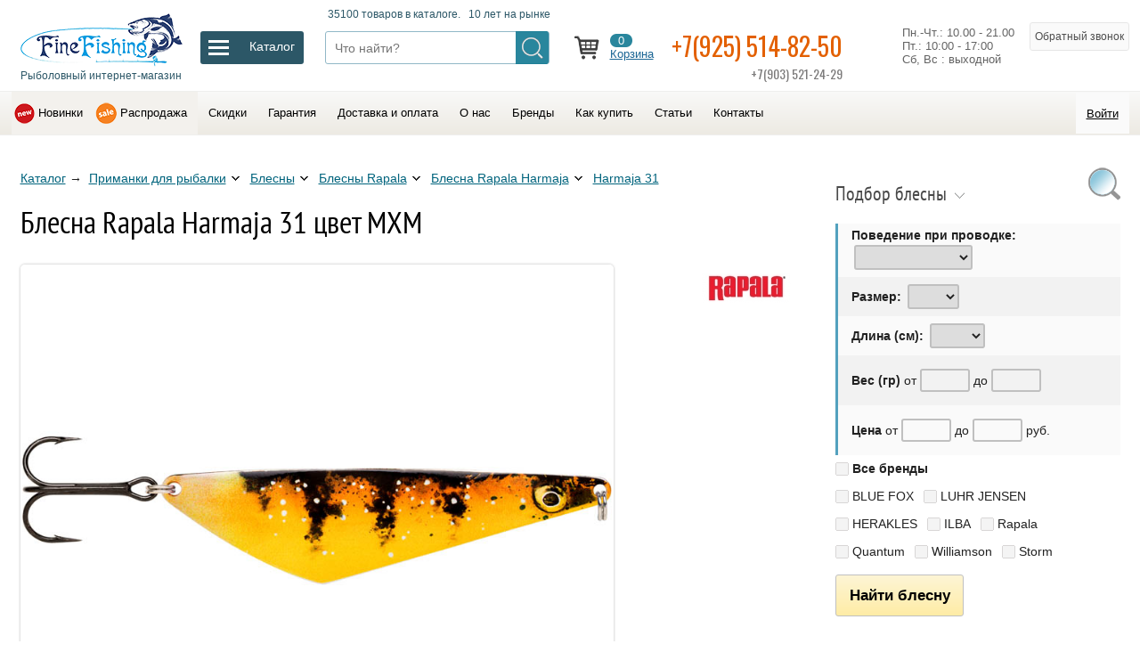

--- FILE ---
content_type: text/html; charset=utf-8
request_url: https://www.finefishing.ru/blesna-rapala-harmaja-31-tsvet-mxm.htm
body_size: 130494
content:
<!doctype html>
<html lang="ru" prefix="og: //ogp.me/ns#">
    <head>
        <meta charset="utf-8">
        <title>Блесна Rapala Harmaja 31 цвет MXM — купить</title>

        <link rel="shortcut icon" href="/favicon.ico" sizes="16x16" type="image/x-icon">
        <link rel="apple-touch-icon" href="/img/favicon-76.png" sizes="76x76">
        <link rel="apple-touch-icon" href="/img/favicon-120.png" sizes="120x120">
        <link rel="apple-touch-icon" href="/img/favicon-152.png" sizes="152x152">
        <link rel="apple-touch-icon" href="/img/favicon-180.png" sizes="180x180">
        <link href="https://fonts.googleapis.com/css?family=Oswald" rel="stylesheet">

        <meta name="description" content="Вы можете купить Блесна Rapala Harmaja 31 цвет MXM с доставкой по Москве или России, позвонив по телефону 8(495)514-82-50. Описание, цена и технические характеристики.">
        <meta name="keywords" content="Блесна Rapala Harmaja 31 цвет MXM"/>

        <link rel="icon" href="/favicon.ico" type="image/x-icon">
        <link rel="canonical" href="https://www.finefishing.ru/blesna-rapala-harmaja-31-tsvet-mxm.htm" />

        <meta property="og:site_name" content="Finefishing.ru - Рыболовный интернет-магазин" />
        <meta property="og:title" content="Блесна Rapala Harmaja 31 цвет MXM" />
        <meta property="og:description" content="Вы можете купить Блесна Rapala Harmaja 31 цвет MXM с доставкой по Москве или России, позвонив по телефону 8(495)514-82-50. Описание, цена и технические характеристики." />
        <meta property="og:url" content="https://www.finefishing.ru/blesna-rapala-harmaja-31-tsvet-mxm.htm" />
        <meta property="og:type" content="article" />
        <meta property="og:image" content="/img/favicon-180.png" />

        <meta http-equiv="X-UA-Compatible" content="IE=edge">
        <meta name="SKYPE_TOOLBAR" content="SKYPE_TOOLBAR_PARSER_COMPATIBLE" />
        <meta name="viewport" content="width=device-width, initial-scale=1, maximum-scale=1, minimum-scale=1, user-scalable=no">

        <link rel="stylesheet" href="/css/style.css?tmp=20230108-1">

    </head>
    <body  oncopy="addLink();"  class="blesna-rapala-harmaja-31-tsvet-mxm">

        <input id="alias" type="hidden" value="blesna-rapala-harmaja-31-tsvet-mxm" />
        <input id="Seriya" type="hidden" value="" />
        <input id="page_num" type="hidden" value="" />

        <header>

            <div class="logo-line">
              <div class="cn">

                <div class="table w100">
                 <div class="table-row">

                   <div class="table-cell logo">
                      <a href='/'>
                       <img src="/img/logo-new.png">
                       <div>Рыболовный интернет-магазин</div>
                      </a>
                   </div>

                   <div class="table-cell drop_icon">
                      <div id="drop_but_label"><div></div></div>
                      <div id="drop_but">
                        <span>Каталог</span>
                      </div>
                   </div>

                   <div class="table-cell search">
                       <div id="search_label"><div>35100 товаров в каталоге.  &nbsp; 10 лет на рынке</div></div>
                       <div class="search_box">
                        <div class="search_button" onclick="search();"></div>
                        <input placeholder="Что найти?" id="search_key" value="">
                       </div>
                   </div>

                   <div class="table-cell top_icons">

                       <span data-link="/bag.htm" class="nolink icon_block icon_bag">
                            <span id="num">0</span>
                            <br><span class="link">Корзина</span>
                       </span>

                       <span data-link="/desire.htm" class="nolink display_none icon_bag icon_heart">
                            <span id="desire_num">0</span>
                            <br><span class="link">Мои желания</span>
                       </span>

                       <span href="tel:+79255148250" class="phone_block">
                          <a href="tel:+79255148250">+7(925) 514-82-50</a>
                          <span class="tel2">+7(903) 521-24-29</span>
                       </span>


                       <span id="time_block" class="time_block table-row">
                        Пн.-Чт.: 10.00 - 21.00<br>Пт.: 10:00 - 17:00<br>Сб, Вс : выходной
                       </span>


                       <span class="send_phone" id="call">Обратный звонок</span>
                       <div id="call_form" class="send_form">
                          <img class="close2" src="/img/close.png" alt="Закрыть">
                          <div class="otvet">
                          <p>Наш менеджер перезвонит Вам:</p>
                             <input type="text" class="phone" placeholder="Ваш телефон">
                             <textarea placeholder="Какой у вас вопрос?"></textarea>
                             <button id="send_call" class="big">Перезвоните мне</button>
                          </div>
                          <div class='otpusk'></div>
                          <p class="small">Ваши персональные данные надежно защищены. Нажимая на кнопку "Перезвоните мне", вы даете <span class="nolink" data-link="https://www.finefishing.ru/Soglasie-na-obrabotku-personalnyh-dannyh.htm">согласие на обработку персональных данных</span>.</p>
                       </div>


                   </div>

                 </div>
                 </div>

              </div>
              <div class="cn" id="drop_prev">
                  <div class="drop_menu">
                     <div class='sub' id='udilishcha'><div class='sub' id='spinningi'> <a href='/spinningi-sabaneev.htm' data-id='spinningi-sabaneev'>Sabaneev</a>  <a href='/Spinningi-Okuma.htm' data-id='Spinningi-Okuma'>Okuma</a>  <a href='/spinningi-shimano.htm' data-id='spinningi-shimano'>Shimano</a>  <a href='/Spinningi-Aiko.htm' data-id='Spinningi-Aiko'>Aiko</a>  <a href='/Spinningi-13-Fishing.htm' data-id='Spinningi-13-Fishing'>13 Fishing</a>  <a href='/Spinningi-Rapala.htm' data-id='Spinningi-Rapala'>Rapala</a>  <a href='/Spinningi-COLMIC.htm' data-id='Spinningi-COLMIC'>COLMIC</a>  <a href='/Spinningi-Zemex.htm' data-id='Spinningi-Zemex'>Zemex</a>  <a href='/Spinningi-ZETRIX.htm' data-id='Spinningi-ZETRIX'>ZETRIX</a>  <a href='/Spinningi-MAJOR-CRAFT.htm' data-id='Spinningi-MAJOR-CRAFT'>MAJOR CRAFT</a>  <a href='/Spinningi-GRAPHITELEADER.htm' data-id='Spinningi-GRAPHITELEADER'>GRAPHITELEADER</a>  <a href='/Spinningi-G-LOOMIS.htm' data-id='Spinningi-G-LOOMIS'>G. LOOMIS</a>  <a href='/Spinningi-GAD.htm' data-id='Spinningi-GAD'>GAD-P21</a>  <a href='/Spinningi-StCroix.htm' data-id='Spinningi-StCroix'>St.Croix</a>  <a href='/Spinningi-Pontoon21.htm' data-id='Spinningi-Pontoon21'>Pontoon21</a>  <a href='/Spinningi-PALMS.htm' data-id='Spinningi-PALMS'>PALMS</a>  <a href='/Spinningi-BLACK-HOLE.htm' data-id='Spinningi-BLACK-HOLE'>BLACK HOLE</a>  <a href='/Spinningi-Banax.htm' data-id='Spinningi-Banax'>Banax</a>  <a href='/Spinningi-MEGABASS.htm' data-id='Spinningi-MEGABASS'>MEGABASS</a>  <a href='/Spinningi-Daiko.htm' data-id='Spinningi-Daiko'>Daiko</a>  <a href='/Spinningi-Quantum.htm' data-id='Spinningi-Quantum'>Quantum</a>  <a href='/Spinningi-Lamiglas.htm' data-id='Spinningi-Lamiglas'>Lamiglas</a> </div> <a class="arrow" href='/spinningi.htm' data-id='spinningi'>Спиннинги</a> <div class='sub' id='mahovye'> <a href='/mahovye-udilishcha-sabaneev.htm' data-id='mahovye-udilishcha-sabaneev'>SABANEEV</a>  <a href='/Mahovye-udilishcha-COLMIC.htm' data-id='Mahovye-udilishcha-COLMIC'>COLMIC</a>  <a href='/Mahovye-udilischa-Maver.htm' data-id='Mahovye-udilischa-Maver'>Maver</a>  <a href='/Mahovye-udilischa-udochki-Okuma.htm' data-id='Mahovye-udilischa-udochki-Okuma'>Okuma</a>  <a href='/Mahovye-udilischa-Royal-Rods.htm' data-id='Mahovye-udilischa-Royal-Rods'>Royal Rods</a>  <a href='/Mahovye-udilishcha-Aiko.htm' data-id='Mahovye-udilishcha-Aiko'>Aiko</a>  <a href='/mahovye-udilishcha-shimano.htm' data-id='mahovye-udilishcha-shimano'>SHIMANO</a>  <a href='/Mahovye-udilishcha-BLACK-HOLE.htm' data-id='Mahovye-udilishcha-BLACK-HOLE'>BLACK HOLE</a>  <a href='/Mahovye-udilishcha-udochki-Briscola.htm' data-id='Mahovye-udilishcha-udochki-Briscola'>Briscola</a>  <a href='/Mahovye-udilishcha-Banax.htm' data-id='Mahovye-udilishcha-Banax'>Banax</a> </div> <a class="arrow" href='/mahovye.htm' data-id='mahovye'>Маховые удочки</a> <div class='sub' id='bolonskie'> <a href='/bolonskie-udilishcha-sabaneev.htm' data-id='bolonskie-udilishcha-sabaneev'>SABANEEV</a>  <a href='/Bolonskie-udilishcha-COLMIC.htm' data-id='Bolonskie-udilishcha-COLMIC'>COLMIC</a>  <a href='/Bolonskie-udilischa-udochki-Okuma.htm' data-id='Bolonskie-udilischa-udochki-Okuma'>Okuma</a>  <a href='/Bolonskie-udilischa-Maver.htm' data-id='Bolonskie-udilischa-Maver'>Maver</a>  <a href='/bolonskie-udilishcha-shimano.htm' data-id='bolonskie-udilishcha-shimano'>SHIMANO</a>  <a href='/Bolonskie-udilischa-Royal-Rods.htm' data-id='Bolonskie-udilischa-Royal-Rods'>Royal Rods</a>  <a href='/Bolonskie-udilishcha-Aiko.htm' data-id='Bolonskie-udilishcha-Aiko'>Aiko</a>  <a href='/Bolonskie-udilishcha-BLACK-HOLE.htm' data-id='Bolonskie-udilishcha-BLACK-HOLE'>BLACK HOLE</a>  <a href='/Bolonskie-udilishcha-Banax.htm' data-id='Bolonskie-udilishcha-Banax'>Banax</a>  <a href='/Bolonskie-udilishcha-udochki-Briscola.htm' data-id='Bolonskie-udilishcha-udochki-Briscola'>Briscola</a> </div> <a class="arrow" href='/bolonskie.htm' data-id='bolonskie'>Болонские удилища</a> <div class='sub' id='matchevye'> <a href='/matchevye-udilishcha-sabaneev.htm' data-id='matchevye-udilishcha-sabaneev'>SABANEEV</a>  <a href='/Matchevye-udilishcha-COLMIC.htm' data-id='Matchevye-udilishcha-COLMIC'>COLMIC</a>  <a href='/Matchevye-udilischa-udochki-Okuma.htm' data-id='Matchevye-udilischa-udochki-Okuma'>Okuma</a>  <a href='/Matchevye-udilishcha-udochki-MIDDY.htm' data-id='Matchevye-udilishcha-udochki-MIDDY'>MIDDY</a>  <a href='/Matchevye-udilischa-Browning.htm' data-id='Matchevye-udilischa-Browning'>Browning</a>  <a href='/matchevye-udilishcha-shimano.htm' data-id='matchevye-udilishcha-shimano'>SHIMANO</a>  <a href='/Matchevye-udilishcha-BLACK-HOLE.htm' data-id='Matchevye-udilishcha-BLACK-HOLE'>BLACK HOLE</a>  <a href='/Matchevye-udilishcha-Aiko.htm' data-id='Matchevye-udilishcha-Aiko'>Aiko</a>  <a href='/Matchevye-udilishcha-Banax.htm' data-id='Matchevye-udilishcha-Banax'>Banax</a>  <a href='/Matchevye-udilishcha-udochki-BRISCOLA.htm' data-id='Matchevye-udilishcha-udochki-BRISCOLA'>BRISCOLA</a> </div> <a class="arrow" href='/matchevye.htm' data-id='matchevye'>Матчевые удилища</a> <div class='sub' id='fidernye'> <a href='/fidery-sabaneev.htm' data-id='fidery-sabaneev'>SABANEEV</a>  <a href='/fidery-shimano.htm' data-id='fidery-shimano'>SHIMANO</a>  <a href='/Fidernye-udilishcha-i-pikery-COLMIC.htm' data-id='Fidernye-udilishcha-i-pikery-COLMIC'>COLMIC</a>  <a href='/Fidernye-udilishcha-fidery-i-pikery-MIDDY.htm' data-id='Fidernye-udilishcha-fidery-i-pikery-MIDDY'>MIDDY</a>  <a href='/Fidery-Zemex.htm' data-id='Fidery-Zemex'>Zemex</a>  <a href='/Fidery-Okuma.htm' data-id='Fidery-Okuma'>Okuma</a>  <a href='/Fidery-Browning.htm' data-id='Fidery-Browning'>Browning</a>  <a href='/Fidery-Maver.htm' data-id='Fidery-Maver'>Maver</a>  <a href='/Fidery-BRISCOLA.htm' data-id='Fidery-BRISCOLA'>BRISCOLA</a>  <a href='/Fidery-Aiko.htm' data-id='Fidery-Aiko'>Aiko</a>  <a href='/Fidery-Banax.htm' data-id='Fidery-Banax'>Banax</a>  <a href='/Fidery-Sensas.htm' data-id='Fidery-Sensas'>Sensas</a>  <a href='/Fidery-BLACK-HOLE.htm' data-id='Fidery-BLACK-HOLE'>BLACK HOLE</a> </div> <a class="arrow" href='/fidernye.htm' data-id='fidernye'>Фидеры</a> <div class='sub' id='karpovye'> <a href='/Karpovye-udilischa-udochki-Okuma.htm' data-id='Karpovye-udilischa-udochki-Okuma'>Okuma</a>  <a href='/karpovye-udilishcha-shimano.htm' data-id='karpovye-udilishcha-shimano'>SHIMANO</a>  <a href='/karpovye-udilishcha-sabaneev.htm' data-id='karpovye-udilishcha-sabaneev'>SABANEEV</a>  <a href='/Karpovye-udilishcha-udochki-30PLUS.htm' data-id='Karpovye-udilishcha-udochki-30PLUS'>30PLUS</a>  <a href='/Karpovye-udilischa-udochki-Zemex.htm' data-id='Karpovye-udilischa-udochki-Zemex'>Zemex</a>  <a href='/Karpovye-udilischa-Quantum.htm' data-id='Karpovye-udilischa-Quantum'>Quantum</a>  <a href='/Karpovye-udilischa-udochki-SONIK.htm' data-id='Karpovye-udilischa-udochki-SONIK'>SONIK</a>  <a href='/Karpovye-udilischa-udochki-AVID-CARP.htm' data-id='Karpovye-udilischa-udochki-AVID-CARP'>AVID CARP</a>  <a href='/Karpovye-udilishcha-BLACK-HOLE.htm' data-id='Karpovye-udilishcha-BLACK-HOLE'>BLACK HOLE</a>  <a href='/Karpovye-udilishcha-Aiko.htm' data-id='Karpovye-udilishcha-Aiko'>Aiko</a>  <a href='/Karpovye-udilishcha-Banax.htm' data-id='Karpovye-udilishcha-Banax'>Banax</a> </div> <a class="arrow" href='/karpovye.htm' data-id='karpovye'>Карповые удилища</a> <div class='sub' id='lodochnye'> <a href='/Lodochnyy-udilischa-Okuma.htm' data-id='Lodochnyy-udilischa-Okuma'>Okuma</a>  <a href='/lodochnye-udilishcha-shimano.htm' data-id='lodochnye-udilishcha-shimano'>SHIMANO</a>  <a href='/Lodochnye-udilishcha-udochki-COLMIC.htm' data-id='Lodochnye-udilishcha-udochki-COLMIC'>COLMIC</a>  <a href='/Lodochnye-udilischa-udochki-BLACK-HOLE.htm' data-id='Lodochnye-udilischa-udochki-BLACK-HOLE'>BLACK HOLE</a>  <a href='/Lodochnye-udilishcha-Banax.htm' data-id='Lodochnye-udilishcha-Banax'>Banax</a> </div> <a class="arrow" href='/lodochnye.htm' data-id='lodochnye'>Лодочные удилища</a> <div class='sub' id='kompaktnye-stc'> <a href='/udilishcha-kompaktnye-stc-shimano.htm' data-id='udilishcha-kompaktnye-stc-shimano'>SHIMANO</a> </div> <a class="arrow" href='/kompaktnye-stc.htm' data-id='kompaktnye-stc'>Компактные (STC) удилища</a> <div class='sub' id='forelevye'> <a href='/Forelevye-udilishcha-COLMIC.htm' data-id='Forelevye-udilishcha-COLMIC'>COLMIC</a>  <a href='/Forelevye-udilischa-Maver-.htm' data-id='Forelevye-udilischa-Maver-'>Maver</a>  <a href='/forelevyeudilishchashimano.htm' data-id='forelevyeudilishchashimano'>SHIMANO</a> </div> <a class="arrow" href='/forelevye.htm' data-id='forelevye'>Форелевые удилища</a> <div class='sub' id='serfovye'> <a href='/Syorfovye-udilischa-udochki-Okuma.htm' data-id='Syorfovye-udilischa-udochki-Okuma'>Okuma</a>  <a href='/serfovyeudilishchashimano.htm' data-id='serfovyeudilishchashimano'>SHIMANO</a>  <a href='/Serfovye-udilishcha-COLMIC.htm' data-id='Serfovye-udilishcha-COLMIC'>COLMIC</a>  <a href='/Syorfovye-udilischa-Maver.htm' data-id='Syorfovye-udilischa-Maver'>Maver</a> </div> <a class="arrow" href='/serfovye.htm' data-id='serfovye'>Сёрфовые удилища</a> <div class='sub' id='spetsializirovannye'> <a href='/Spetsializirovannye-udilischa-Black-Cat.htm' data-id='Spetsializirovannye-udilischa-Black-Cat'>Black Cat</a>  <a href='/spetsializirovannye-udilishcha-shimano.htm' data-id='spetsializirovannye-udilishcha-shimano'>SHIMANO</a> </div> <a class="arrow" href='/spetsializirovannye.htm' data-id='spetsializirovannye'>Специализированные удилища</a> <div class='sub' id='shtekernye'> <a href='/SHtekernye-udilishcha-COLMIC.htm' data-id='SHtekernye-udilishcha-COLMIC'>COLMIC</a>  <a href='/shtekery-sabaneev.htm' data-id='shtekery-sabaneev'>SABANEEV</a>  <a href='/SHtekernye-udilishcha-SHIMANO.htm' data-id='SHtekernye-udilishcha-SHIMANO'>SHIMANO</a> </div> <a class="arrow" href='/shtekernye.htm' data-id='shtekernye'>Штекерные удилища</a> <div class='sub' id='Nahlystovye-udilishcha-udochki'> <a href='/Nahlystovye-udilishcha-G-LOOMIS.htm' data-id='Nahlystovye-udilishcha-G-LOOMIS'>G. LOOMIS</a>  <a href='/Nahlystovye-udilishcha-VISION.htm' data-id='Nahlystovye-udilishcha-VISION'>VISION</a> </div> <a class="arrow" href='/Nahlystovye-udilishcha-udochki.htm' data-id='Nahlystovye-udilishcha-udochki'>Нахлыстовые удилища</a> </div> <a class="arrow" href='/udilishcha.htm' data-id='udilishcha'>Удилища (удочки)</a> <div class='sub' id='katushki'><div class='sub' id='bezinertsionnye'> <a href='/s-perednim-friktsionom.htm' data-id='s-perednim-friktsionom'>с передним фрикционом</a>  <a href='/s-zadnim-friktsionom.htm' data-id='s-zadnim-friktsionom'>с задним фрикционом</a>  <a href='/baitrunner.htm' data-id='baitrunner'>С системой Байтраннер</a>  <a href='/big-spool-surf.htm' data-id='big-spool-surf'>Карповые BIG SPOOL / SURF</a>  <a href='/mini1.htm' data-id='mini1'>Мини</a>  <a href='/spinning-sw.htm' data-id='spinning-sw'>Морские</a>  <a href='/Zapasnye-shpuli-dlya-katushek.htm' data-id='Zapasnye-shpuli-dlya-katushek'>Запасные шпули для катушек</a> </div> <a class="arrow" href='/bezinertsionnye.htm' data-id='bezinertsionnye'>Безынерционные катушки</a> <div class='sub' id='multiplikatornye'> <a href='/baytkastingovye.htm' data-id='baytkastingovye'>Байткастинговые</a>  <a href='/Multiplikatornye-katushki.htm' data-id='Multiplikatornye-katushki'>Мультипликаторные</a>  <a href='/mini.htm' data-id='mini'>Мини</a> </div> <a class="arrow" href='/multiplikatornye.htm' data-id='multiplikatornye'>Мультипликаторные катушки</a> <div class='sub' id='Smazka-dlya-katushek'> <a href='/Smazka-dlya-katushek-Shimano.htm' data-id='Smazka-dlya-katushek-Shimano'>Shimano</a>  <a href='/Smazka-dlya-katushek-Quantum.htm' data-id='Smazka-dlya-katushek-Quantum'>Quantum</a> </div> <a class="arrow" href='/Smazka-dlya-katushek.htm' data-id='Smazka-dlya-katushek'>Смазка для катушек</a> <div class='sub' id='Nahlystovye-katushki'> <a href='/Nahlystovye-katushki-VISION.htm' data-id='Nahlystovye-katushki-VISION'>VISION</a> </div> <a class="arrow" href='/Nahlystovye-katushki.htm' data-id='Nahlystovye-katushki'>Нахлыстовые катушки</a> </div> <a class="arrow" href='/katushki.htm' data-id='katushki'>Рыболовные катушки</a> <div class='sub' id='pletenye-shnury'> <a  href='/pletenye-shnury-sufix.htm' data-id='pletenye-shnury-sufix'>Sufix</a>  <a  href='/Pletenye-shnury-pletenka-COLMIC.htm' data-id='Pletenye-shnury-pletenka-COLMIC'>COLMIC</a>  <a  href='/Pletenye-shnury-pletenka-Maver.htm' data-id='Pletenye-shnury-pletenka-Maver'>Maver</a>  <a  href='/Pletenye-shnury-VARIVAS.htm' data-id='Pletenye-shnury-VARIVAS'>VARIVAS</a>  <a  href='/pletenye-shnury-power-pro.htm' data-id='pletenye-shnury-power-pro'>Power Pro</a>  <a  href='/Pletenye-shnury-pletenka-Browning.htm' data-id='Pletenye-shnury-pletenka-Browning'>Browning</a>  <a  href='/Pletenye-shnury-pletenka-SHIMANO.htm' data-id='Pletenye-shnury-pletenka-SHIMANO'>SHIMANO</a>  <a  href='/Pletenye-shnury-Black-Hole.htm' data-id='Pletenye-shnury-Black-Hole'>Black Hole</a>  <a  href='/Pletenye-shnury-pletenka-PB-PRODUCT.htm' data-id='Pletenye-shnury-pletenka-PB-PRODUCT'>PB PRODUCT</a> </div> <a class="arrow" href='/pletenye-shnury.htm' data-id='pletenye-shnury'>Плетеные шнуры</a> <div class='sub' id='leski'> <a  href='/leska-sufix.htm' data-id='leska-sufix'>Sufix</a>  <a  href='/Leska-COLMIC.htm' data-id='Leska-COLMIC'>COLMIC</a>  <a  href='/Leska-CRALUSSO-Kralusso.htm' data-id='Leska-CRALUSSO-Kralusso'>CRALUSSO</a>  <a  href='/Leska-Maver.htm' data-id='Leska-Maver'>Maver</a>  <a  href='/Leska-VARIVAS.htm' data-id='Leska-VARIVAS'>VARIVAS</a>  <a  href='/leska-shimano.htm' data-id='leska-shimano'>SHIMANO</a>  <a  href='/Leska-Quantum.htm' data-id='Leska-Quantum'>Quantum</a>  <a  href='/Leska-Browning.htm' data-id='Leska-Browning'>Browning</a>  <a  href='/Leska-Zebco.htm' data-id='Leska-Zebco'>Zebco</a>  <a  href='/Leska-karpovaya-PB-PRODUCT.htm' data-id='Leska-karpovaya-PB-PRODUCT'>PB PRODUCT</a> </div> <a class="arrow" href='/leski.htm' data-id='leski'>Рыболовная леска</a> <div class='sub' id='primanki'><div class='sub' id='Voblery'> <a href='/Voblery-Rapala.htm' data-id='Voblery-Rapala'>Rapala</a>  <a href='/Voblery-Storm.htm' data-id='Voblery-Storm'>Storm</a>  <a href='/Voblery-HERAKLES.htm' data-id='Voblery-HERAKLES'>HERAKLES</a>  <a href='/Voblery-ZipBaits.htm' data-id='Voblery-ZipBaits'>ZipBaits</a>  <a href='/Voblery-Megabass.htm' data-id='Voblery-Megabass'>Megabass</a>  <a href='/Voblery-Pontoon21.htm' data-id='Voblery-Pontoon21'>Pontoon21</a>  <a href='/Voblery-DUO.htm' data-id='Voblery-DUO'>DUO</a>  <a href='/IMA.htm' data-id='IMA'>IMA</a>  <a href='/Voblery-ANRES.htm' data-id='Voblery-ANRES'>ANRES</a>  <a href='/Voblery-OSP.htm' data-id='Voblery-OSP'>OSP</a>  <a href='/Morskie-voblery-Williamson.htm' data-id='Morskie-voblery-Williamson'>Williamson</a>  <a href='/Voblery-ITUMO.htm' data-id='Voblery-ITUMO'>ITUMO</a>  <a href='/Voblery-Liberty.htm' data-id='Voblery-Liberty'>Liberty</a>  <a href='/Voblery-Luhr-Jensen.htm' data-id='Voblery-Luhr-Jensen'>Luhr Jensen</a> </div> <a class="arrow" href='/Voblery.htm' data-id='Voblery'>Воблеры</a> <div class='sub' id='Nezatseplyayki'> <a href='/Nezatseplyayki-Rapala.htm' data-id='Nezatseplyayki-Rapala'>Rapala</a>  <a href='/Nezatseplyayki-BLUE-FOX.htm' data-id='Nezatseplyayki-BLUE-FOX'>BLUE FOX</a> </div> <a class="arrow" href='/Nezatseplyayki.htm' data-id='Nezatseplyayki'>Незацепляйки</a> <div class='sub' id='Blesny'> <a href='/Blesny-BLUE-FOX.htm' data-id='Blesny-BLUE-FOX'>BLUE FOX</a>  <a href='/Blesny-LUHR-JENSEN.htm' data-id='Blesny-LUHR-JENSEN'>LUHR JENSEN</a>  <a href='/Blesny-HERAKLES.htm' data-id='Blesny-HERAKLES'>HERAKLES</a>  <a href='/Blesny-ILBA.htm' data-id='Blesny-ILBA'>ILBA</a>  <a href='/Blesny-Rapala.htm' data-id='Blesny-Rapala'>Rapala</a>  <a href='/Blesny-Quantum.htm' data-id='Blesny-Quantum'>Quantum</a>  <a href='/Morskie-blesny-Williamson.htm' data-id='Morskie-blesny-Williamson'>Williamson</a>  <a href='/Blesny-Storm.htm' data-id='Blesny-Storm'>Storm</a> </div> <a class="arrow" href='/Blesny.htm' data-id='Blesny'>Блесны</a> <div class='sub' id='Myagkie-primanki'> <a href='/Myagkie-primanki-Storm.htm' data-id='Myagkie-primanki-Storm'>Storm</a>  <a href='/Myagkie-primanki-HERAKLES.htm' data-id='Myagkie-primanki-HERAKLES'>HERAKLES</a>  <a href='/Myagkie-primanki-MEGABASS.htm' data-id='Myagkie-primanki-MEGABASS'>MEGABASS</a>  <a href='/Gotovye-osnastki-HAYABUSA.htm' data-id='Gotovye-osnastki-HAYABUSA'>HAYABUSA</a>  <a href='/Myagkie-primanki-Stonfo.htm' data-id='Myagkie-primanki-Stonfo'>Stonfo</a> </div> <a class="arrow" href='/Myagkie-primanki.htm' data-id='Myagkie-primanki'>Мягкие</a> <div class='sub' id='Zimnie-blesny-i-balansiry'> <a href='/Zimnie-blesny-i-balansiry-Rapala.htm' data-id='Zimnie-blesny-i-balansiry-Rapala'>Rapala</a> </div> <a class="arrow" href='/Zimnie-blesny-i-balansiry.htm' data-id='Zimnie-blesny-i-balansiry'>Зимние блесны и балансиры</a> <div class='sub' id='Aksessuary-dlya-trollinga'> <a href='/Aksessuary-dlya-trollinga-LUHR-JENSEN.htm' data-id='Aksessuary-dlya-trollinga-LUHR-JENSEN'>LUHR JENSEN</a> </div> <a class="arrow" href='/Aksessuary-dlya-trollinga.htm' data-id='Aksessuary-dlya-trollinga'>Аксессуары для троллинга</a> <div class='sub' id='Forelevaya-pasta'> <a href='/Forelevaya-pasta-DYNAMITE-BAITS.htm' data-id='Forelevaya-pasta-DYNAMITE-BAITS'>DYNAMITE BAITS</a>  <a href='/Forelevaya-pasta-Berkley.htm' data-id='Forelevaya-pasta-Berkley'>Berkley</a>  <a href='/Forelevaya-pasta-Quantum.htm' data-id='Forelevaya-pasta-Quantum'>Quantum</a> </div> <a class="arrow" href='/Forelevaya-pasta.htm' data-id='Forelevaya-pasta'>Форелевая паста</a> <div class='sub' id='Prikormka-aromatizatory-boyly-i-tp'> <a href='/Prikormka-aromatizatory-boyly-i-tp-Browning.htm' data-id='Prikormka-aromatizatory-boyly-i-tp-Browning'>Browning</a>  <a href='/Aromatizatory-boyly-Cralusso.htm' data-id='Aromatizatory-boyly-Cralusso'>Cralusso</a>  <a href='/Prikormka-aromatizatory-boyly-i-tp-Dynamite-Baits.htm' data-id='Prikormka-aromatizatory-boyly-i-tp-Dynamite-Baits'>Dynamite Baits</a> </div> <a class="arrow" href='/Prikormka-aromatizatory-boyly-i-tp.htm' data-id='Prikormka-aromatizatory-boyly-i-tp'>Прикормка, ароматизаторы, бойлы и т.п.</a> </div> <a class="arrow" href='/primanki.htm' data-id='primanki'>Приманки (воблеры, блесна, балансиры ...)</a> <div class='sub' id='sumki-yashchiki-korobki-chehly'> <a  href='/Nedorogie-sumki-dlya-rybalki.htm' data-id='Nedorogie-sumki-dlya-rybalki'>Недорогие и эксклюзивные</a>  <a  href='/korobki-i-yashchiki-plano.htm' data-id='korobki-i-yashchiki-plano'>PLANO</a>  <a  href='/sumki-rapala.htm' data-id='sumki-rapala'>Rapala</a>  <a  href='/Tubusy-Sabaneev.htm' data-id='Tubusy-Sabaneev'>Sabaneev</a>  <a  href='/Sumki-yashchiki-korobki-chehly-i-tubusy-COLMIC.htm' data-id='Sumki-yashchiki-korobki-chehly-i-tubusy-COLMIC'>COLMIC</a>  <a  href='/Sumki-korobki-chehly-i-tubusy-MIDDY.htm' data-id='Sumki-korobki-chehly-i-tubusy-MIDDY'>MIDDY</a>  <a  href='/Stoliki-korobki-konteynery-i-zonty-Stonfo.htm' data-id='Stoliki-korobki-konteynery-i-zonty-Stonfo'>Stonfo</a>  <a  href='/chehly-i-sumki-shimano.htm' data-id='chehly-i-sumki-shimano'>SHIMANO</a>  <a  href='/Korobki-i-sumki-Browning.htm' data-id='Korobki-i-sumki-Browning'>Browning</a>  <a  href='/Korobki-i-tubusy-dlya-poplavkov-Zebco.htm' data-id='Korobki-i-tubusy-dlya-poplavkov-Zebco'>Zebco</a>  <a  href='/Sumki-Quantum.htm' data-id='Sumki-Quantum'>Quantum</a>  <a  href='/PLANO-dlya-ohoty.htm' data-id='PLANO-dlya-ohoty'>PLANO для охоты</a>  <a  href='/Sumki-yaschiki-korobki-chehly-i-tubusy-Maver.htm' data-id='Sumki-yaschiki-korobki-chehly-i-tubusy-Maver'>Maver</a>  <a  href='/Vedra-Dynamite-Baits.htm' data-id='Vedra-Dynamite-Baits'>Dynamite Baits</a>  <a  href='/Sumki-i-ryukzaki-SONIK.htm' data-id='Sumki-i-ryukzaki-SONIK'>SONIK</a>  <a  href='/Sumki-i-chehly-WYCHWOOD.htm' data-id='Sumki-i-chehly-WYCHWOOD'>WYCHWOOD</a>  <a  href='/Koshelki-dlya-blesen-ILBA.htm' data-id='Koshelki-dlya-blesen-ILBA'>ILBA</a>  <a  href='/Tubusy-Pontoon21.htm' data-id='Tubusy-Pontoon21'>Pontoon21</a>  <a  href='/Sumki-i-chehly-GLOOMIS.htm' data-id='Sumki-i-chehly-GLOOMIS'>G. LOOMIS</a>  <a  href='/Chehly-GARDNER.htm' data-id='Chehly-GARDNER'>GARDNER</a>  <a  href='/Tubusy-kofry-futlyary-i-chehly-Acropolis.htm' data-id='Tubusy-kofry-futlyary-i-chehly-Acropolis'>Acropolis</a> </div> <a class="arrow" href='/sumki-yashchiki-korobki-chehly.htm' data-id='sumki-yashchiki-korobki-chehly'>Сумки, ящики, коробки, чехлы и тубусы</a> <div class='sub' id='Osnastka'><div class='sub' id='Fidernye-kormushki'> <a href='/Fidernye-kormushki-CRALUSSO-Kralusso.htm' data-id='Fidernye-kormushki-CRALUSSO-Kralusso'>CRALUSSO</a>  <a href='/Fidernye-kormushki-MIDDY.htm' data-id='Fidernye-kormushki-MIDDY'>MIDDY</a>  <a href='/Fidernye-kormushki-Stonfo.htm' data-id='Fidernye-kormushki-Stonfo'>Stonfo</a>  <a href='/Fidernye-kormushki-COLMIC.htm' data-id='Fidernye-kormushki-COLMIC'>COLMIC</a>  <a href='/Fidernye-kormushki-Megateks.htm' data-id='Fidernye-kormushki-Megateks'>Мегатекс</a>  <a href='/Fidernye-kormushki-Browning.htm' data-id='Fidernye-kormushki-Browning'>Browning</a>  <a href='/Fidernye-kormushki-VEGaS.htm' data-id='Fidernye-kormushki-VEGaS'>VEGaS</a>  <a href='/Fidernye-kormushki-Maver.htm' data-id='Fidernye-kormushki-Maver'>Maver</a>  <a href='/Kormushki-dlya-rybalki.htm' data-id='Kormushki-dlya-rybalki'>Эксклюзив</a> </div> <a class="arrow" href='/Fidernye-kormushki.htm' data-id='Fidernye-kormushki'>Фидерные кормушки</a> <div class='sub' id='Gruzy'> <a href='/Gruzila-i-olivki-COLMIC.htm' data-id='Gruzila-i-olivki-COLMIC'>COLMIC</a>  <a href='/Gruzila-CRALUSSO-Kralusso.htm' data-id='Gruzila-CRALUSSO-Kralusso'>CRALUSSO</a>  <a href='/Svintsovaya-lenta.htm' data-id='Svintsovaya-lenta'>Свинцовая лента</a>  <a href='/Myagkie-gruzila.htm' data-id='Myagkie-gruzila'>Мягкие грузила (Мягкий свинец)</a>  <a href='/Gruzila-i-olivki-Maver.htm' data-id='Gruzila-i-olivki-Maver'>Maver</a>  <a href='/Gruza-Browning.htm' data-id='Gruza-Browning'>Browning</a>  <a href='/Gruzila-CARP-SPIRIT.htm' data-id='Gruzila-CARP-SPIRIT'>CARP SPIRIT</a>  <a href='/Cheburashki-razbornye-Mikro.htm' data-id='Cheburashki-razbornye-Mikro'>Чебурашки разборные Микро</a>  <a href='/Razbornye-cheburashki.htm' data-id='Razbornye-cheburashki'>Разборные чебурашки</a>  <a href='/Gruzila-dlya-otvodnogo-povodka-TSilindr.htm' data-id='Gruzila-dlya-otvodnogo-povodka-TSilindr'>Грузила для отводного поводка Цилиндр</a>  <a href='/Gruzila-dlya-otvodnogo-povodka-Banan.htm' data-id='Gruzila-dlya-otvodnogo-povodka-Banan'>Грузила для отводного поводка Банан</a>  <a href='/Zimnie-dzhig-golovki-na-kryuchkah-Gamakatsu.htm' data-id='Zimnie-dzhig-golovki-na-kryuchkah-Gamakatsu'>Зимние джиг головки на крючках Gamakatsu</a>  <a href='/Forelevyy-dzhig-bez-yubki-Tabletka-na-kryuchkah-Gamakatsu.htm' data-id='Forelevyy-dzhig-bez-yubki-Tabletka-na-kryuchkah-Gamakatsu'>Форелевый джиг без юбки, Таблетка на крючках Gamakatsu</a> </div> <a class="arrow" href='/Gruzy.htm' data-id='Gruzy'>Грузы</a> <div class='sub' id='Poplavki'> <a href='/Poplavki-COLMIC.htm' data-id='Poplavki-COLMIC'>COLMIC</a>  <a href='/Poplavki-CRALUSSO.htm' data-id='Poplavki-CRALUSSO'>CRALUSSO</a>  <a href='/Svetyaschiesya-poplavki-na-batareyke.htm' data-id='Svetyaschiesya-poplavki-na-batareyke'>Светящиеся поплавки</a>  <a href='/Poplavki-Stonfo.htm' data-id='Poplavki-Stonfo'>Stonfo</a>  <a href='/Poplavki-Maver.htm' data-id='Poplavki-Maver'>Maver</a>  <a href='/Poplavki-Artax.htm' data-id='Poplavki-Artax'>Artax</a>  <a href='/Poplavki-MIDDY.htm' data-id='Poplavki-MIDDY'>MIDDY</a>  <a href='/Poplavki-Browning.htm' data-id='Poplavki-Browning'>Browning</a>  <a href='/Poplavki-dlya-lovli-soma-Black-Cat.htm' data-id='Poplavki-dlya-lovli-soma-Black-Cat'>Black Cat</a> </div> <a class="arrow" href='/Poplavki.htm' data-id='Poplavki'>Поплавки</a> <div class='sub' id='Kryuchki'> <a href='/Klassicheskie-kryuchki.htm' data-id='Klassicheskie-kryuchki'>Классические</a>  <a href='/Karpovye-kryuchki.htm' data-id='Karpovye-kryuchki'>Карповые</a>  <a href='/Mushinye-kryuchki.htm' data-id='Mushinye-kryuchki'>Мушиные</a>  <a href='/Ofsetnye-kryuchki.htm' data-id='Ofsetnye-kryuchki'>Офсетные</a>  <a href='/Troyniki.htm' data-id='Troyniki'>Тройники</a>  <a href='/Dvoyniki.htm' data-id='Dvoyniki'>Двойники</a>  <a href='/Tehnologicheskaya-upakovka.htm' data-id='Tehnologicheskaya-upakovka'>Технологическая упаковка</a> </div> <a class="arrow" href='/Kryuchki.htm' data-id='Kryuchki'>Крючки</a> <div class='sub' id='Povodki'> <a href='/Povodki-VMC.htm' data-id='Povodki-VMC'>VMC</a>  <a href='/Povodki-COLMIC.htm' data-id='Povodki-COLMIC'>COLMIC</a>  <a href='/Povodki-MIDDY.htm' data-id='Povodki-MIDDY'>MIDDY</a>  <a href='/Povodki-Browning.htm' data-id='Povodki-Browning'>Browning</a>  <a href='/Povodki-Quantum.htm' data-id='Povodki-Quantum'>Quantum</a>  <a href='/Karpovye-povodki-Carp-Spirit.htm' data-id='Karpovye-povodki-Carp-Spirit'>Carp Spirit</a>  <a href='/Povodki-RAPALA.htm' data-id='Povodki-RAPALA'>RAPALA</a> </div> <a class="arrow" href='/Povodki.htm' data-id='Povodki'>Поводки</a> <div class='sub' id='Rezina-dlya-fidernogo-amortizatora-Feeder-gum'> <a href='/Rezina-dlya-fidernogo-amortizatora-Feeder-gum-CRALUSSO.htm' data-id='Rezina-dlya-fidernogo-amortizatora-Feeder-gum-CRALUSSO'>CRALUSSO</a>  <a href='/Rezina-dlya-fidernogo-amortizatora-Feeder-gum-Maver.htm' data-id='Rezina-dlya-fidernogo-amortizatora-Feeder-gum-Maver'>Maver</a>  <a href='/Rezina-dlya-fidernogo-amortizatora-Feeder-gum-Browning.htm' data-id='Rezina-dlya-fidernogo-amortizatora-Feeder-gum-Browning'>Browning</a> </div> <a class="arrow" href='/Rezina-dlya-fidernogo-amortizatora-Feeder-gum.htm' data-id='Rezina-dlya-fidernogo-amortizatora-Feeder-gum'>Резина для фидерного амортизатора (Feeder gum)</a> <div class='sub' id='Vertlyugi'> <a href='/Vertlyugi-COLMIC.htm' data-id='Vertlyugi-COLMIC'>COLMIC</a>  <a href='/Vertlyugi-VMC.htm' data-id='Vertlyugi-VMC'>VMC</a>  <a href='/Eksklyuzivnye-vertlyugi.htm' data-id='Eksklyuzivnye-vertlyugi'>Эксклюзив</a>  <a href='/Vertlyugi-Artax.htm' data-id='Vertlyugi-Artax'>Artax</a>  <a href='/Vertlyugi-RAPALA.htm' data-id='Vertlyugi-RAPALA'>RAPALA</a>  <a href='/Vertlyugi-dlya-lovli-soma-Black-Cat.htm' data-id='Vertlyugi-dlya-lovli-soma-Black-Cat'>Black Cat</a> </div> <a class="arrow" href='/Vertlyugi.htm' data-id='Vertlyugi'>Вертлюги</a> <div class='sub' id='Zavodnye-koltsa'> <a href='/Zavodnye-koltsa-COLMIC.htm' data-id='Zavodnye-koltsa-COLMIC'>COLMIC</a>  <a href='/Zavodnye-koltsa-VMC.htm' data-id='Zavodnye-koltsa-VMC'>VMC</a>  <a href='/Zavodnye-koltsa-RAPALA.htm' data-id='Zavodnye-koltsa-RAPALA'>RAPALA</a> </div> <a class="arrow" href='/Zavodnye-koltsa.htm' data-id='Zavodnye-koltsa'>Заводные кольца</a> <div class='sub' id='Vertlyugi-c-zastezhkoy'> <a href='/Vertlyugi-c-zastezhkoy-COLMIC.htm' data-id='Vertlyugi-c-zastezhkoy-COLMIC'>COLMIC</a>  <a href='/Vertlyugi-c-zastezhkoy-VMC.htm' data-id='Vertlyugi-c-zastezhkoy-VMC'>VMC</a>  <a href='/Vertlyugi-c-zastezhkoy-MIDDY.htm' data-id='Vertlyugi-c-zastezhkoy-MIDDY'>MIDDY</a>  <a href='/Zastezhki-Stonfo.htm' data-id='Zastezhki-Stonfo'>Stonfo</a>  <a href='/Zastezhki-CRALUSSO.htm' data-id='Zastezhki-CRALUSSO'>CRALUSSO</a>  <a href='/Eksklyuzivnye-zastezhki.htm' data-id='Eksklyuzivnye-zastezhki'>Эксклюзив</a>  <a href='/Vertlyugi-c-zastezhkoy-Artax.htm' data-id='Vertlyugi-c-zastezhkoy-Artax'>Artax</a>  <a href='/Vertlyugi-s-karabinom-dlya-lovli-soma-Black-Cat.htm' data-id='Vertlyugi-s-karabinom-dlya-lovli-soma-Black-Cat'>Black Cat</a>  <a href='/Vertlyugi-c-zastezhkoy-Rapala.htm' data-id='Vertlyugi-c-zastezhkoy-Rapala'>Rapala</a> </div> <a class="arrow" href='/Vertlyugi-c-zastezhkoy.htm' data-id='Vertlyugi-c-zastezhkoy'>Вертлюги c застежкой, карабины</a> <div class='sub' id='Konnektory-dlya-udilishch'> <a href='/Konnektory-dlya-udilishch-Stonfo.htm' data-id='Konnektory-dlya-udilishch-Stonfo'>Stonfo</a> </div> <a class="arrow" href='/Konnektory-dlya-udilishch.htm' data-id='Konnektory-dlya-udilishch'>Коннекторы</a> <div class='sub' id='Stopory-na-lesku'> <a href='/Stopory-na-lesku-COLMIC.htm' data-id='Stopory-na-lesku-COLMIC'>COLMIC</a>  <a href='/Stopory-Stonfo.htm' data-id='Stopory-Stonfo'>Stonfo</a>  <a href='/Stopory-na-lesku-MIDDY.htm' data-id='Stopory-na-lesku-MIDDY'>MIDDY</a>  <a href='/Stopory-i-zaschita-uzla-CRALUSSO.htm' data-id='Stopory-i-zaschita-uzla-CRALUSSO'>CRALUSSO</a>  <a href='/Nedorogie-stopory.htm' data-id='Nedorogie-stopory'>Недорогие</a>  <a href='/Stopory-na-lesku-Browning.htm' data-id='Stopory-na-lesku-Browning'>Browning</a>  <a href='/Stopory-na-lesku-Zebco.htm' data-id='Stopory-na-lesku-Zebco'>Zebco</a> </div> <a class="arrow" href='/Stopory-na-lesku.htm' data-id='Stopory-na-lesku'>Стопоры и защита узла</a> <div class='sub' id='Obzhimnye-trubochki-i-kembriki'> <a href='/Obzhimnye-trubochki-i-kembriki-COLMIC.htm' data-id='Obzhimnye-trubochki-i-kembriki-COLMIC'>COLMIC</a>  <a href='/Kembriki-CRALUSSO.htm' data-id='Kembriki-CRALUSSO'>CRALUSSO</a>  <a href='/Kembriki-Stonfo.htm' data-id='Kembriki-Stonfo'>Stonfo</a>  <a href='/Zashchita-vertlyuga-MIDDY.htm' data-id='Zashchita-vertlyuga-MIDDY'>MIDDY</a> </div> <a class="arrow" href='/Obzhimnye-trubochki-i-kembriki.htm' data-id='Obzhimnye-trubochki-i-kembriki'>Обжимные трубочки и кембрики</a> <div class='sub' id='Koltsa-dlya-nasadki-derzhateli-boylov'> <a href='/Koltsa-dlya-nasadki-derzhateli-boylov-CRALUSSO.htm' data-id='Koltsa-dlya-nasadki-derzhateli-boylov-CRALUSSO'>CRALUSSO</a>  <a href='/Koltsa-dlya-nasadki-derzhateli-boylov-Stonfo.htm' data-id='Koltsa-dlya-nasadki-derzhateli-boylov-Stonfo'>Stonfo</a>  <a href='/Koltsa-dlya-nasadki-derzhateli-boylov-Browning.htm' data-id='Koltsa-dlya-nasadki-derzhateli-boylov-Browning'>Browning</a>  <a href='/Koltsa-dlya-nasadki-krepleniya-pelletsaderzhateli-boylov.htm' data-id='Koltsa-dlya-nasadki-krepleniya-pelletsaderzhateli-boylov'>Эксклюзив</a> </div> <a class="arrow" href='/Koltsa-dlya-nasadki-derzhateli-boylov.htm' data-id='Koltsa-dlya-nasadki-derzhateli-boylov'>Кольца для насадки, держатели бойлов</a> <div class='sub' id='Bezopasnye-klipsy-dlya-gruzil'> <a href='/Bezopasnye-klipsy-dlya-gruzil-CRALUSSO.htm' data-id='Bezopasnye-klipsy-dlya-gruzil-CRALUSSO'>CRALUSSO</a>  <a href='/Bezopasnye-klipsy-dlya-gruzil-STONFO.htm' data-id='Bezopasnye-klipsy-dlya-gruzil-STONFO'>STONFO</a>  <a href='/Bezopasnye-klipsy-dlya-gruzil-30PLUS.htm' data-id='Bezopasnye-klipsy-dlya-gruzil-30PLUS'>30PLUS</a> </div> <a class="arrow" href='/Bezopasnye-klipsy-dlya-gruzil.htm' data-id='Bezopasnye-klipsy-dlya-gruzil'>Безопасные клипсы для грузил</a> <div class='sub' id='SHtekernaya-rezina'> <a href='/SHtekernaya-rezina-COLMIC.htm' data-id='SHtekernaya-rezina-COLMIC'>COLMIC</a>  <a href='/SHtekernaya-rezina-MIDDY.htm' data-id='SHtekernaya-rezina-MIDDY'>MIDDY</a>  <a href='/Maver-1.htm' data-id='Maver-1'>Maver</a> </div> <a class="arrow" href='/SHtekernaya-rezina.htm' data-id='SHtekernaya-rezina'>Штекерная резина</a> <div class='sub' id='Meshki-PVA'> <a href='/PVA-PVA-pakety.htm' data-id='PVA-PVA-pakety'>Недорогие</a>  <a href='/Pakety-i-nitki-PVA-Stonfo.htm' data-id='Pakety-i-nitki-PVA-Stonfo'>Stonfo</a>  <a href='/PVA-materialy-CARP-SPIRIT.htm' data-id='PVA-materialy-CARP-SPIRIT'>CARP SPIRIT</a>  <a href='/Meshki-PVA-MIDDY.htm' data-id='Meshki-PVA-MIDDY'>MIDDY</a>  <a href='/Pakety-i-niti-PVA-Ouantum.htm' data-id='Pakety-i-niti-PVA-Ouantum'>Quantum</a> </div> <a class="arrow" href='/Meshki-PVA.htm' data-id='Meshki-PVA'>Мешки. пакеты и материалы из PVA (ПВА)</a> <div class='sub' id='Protivozakruchivateli'> <a href='/Protivozakruchivateli-Stonfo.htm' data-id='Protivozakruchivateli-Stonfo'>Stonfo</a>  <a href='/Eksklyuzivnye-protivozakruchivateli.htm' data-id='Eksklyuzivnye-protivozakruchivateli'>Эксклюзивные противозакручиватели</a> </div> <a class="arrow" href='/Protivozakruchivateli.htm' data-id='Protivozakruchivateli'>Противозакручиватели</a> <div class='sub' id='Karpovye-osnastki'> <a href='/Karpovye-osnastki-Stonfo.htm' data-id='Karpovye-osnastki-Stonfo'>Stonfo</a> </div> <a class="arrow" href='/Karpovye-osnastki.htm' data-id='Karpovye-osnastki'>Карповые оснастки</a> <div class='sub' id='Bombardy-poplavki-sbirulino'> <a href='/Bombardy-poplavki-sbirulino-COLMIC.htm' data-id='Bombardy-poplavki-sbirulino-COLMIC'>COLMIC</a>  <a href='/Bombardy-poplavki-sbirulino-Quantum.htm' data-id='Bombardy-poplavki-sbirulino-Quantum'>Quantum</a> </div> <a class="arrow" href='/Bombardy-poplavki-sbirulino.htm' data-id='Bombardy-poplavki-sbirulino'>Бомбарды (поплавки сбирулино)</a> <div class='sub' id='Fidernye-osnastki'> <a href='/Fidernye-osnastki-dlya-rybalki-Browning.htm' data-id='Fidernye-osnastki-dlya-rybalki-Browning'>Browning</a> </div> <a class="arrow" href='/Fidernye-osnastki.htm' data-id='Fidernye-osnastki'>Фидерные оснастки</a> <div class='sub' id='AKSESSUARY-dlya-KARPOVYH-OSNASTOK'> <a href='/AKSESSUARY-dlya-KARPOVYH-OSNASTOK-AVID-CARP.htm' data-id='AKSESSUARY-dlya-KARPOVYH-OSNASTOK-AVID-CARP'>AVID CARP</a>  <a href='/AKSESSUARY-dlya-KARPOVYH-OSNASTOK-GARDNER.htm' data-id='AKSESSUARY-dlya-KARPOVYH-OSNASTOK-GARDNER'>GARDNER</a>  <a href='/AKSESSUARY-dlya-KARPOVYH-OSNASTOK-PB-PRODUCT.htm' data-id='AKSESSUARY-dlya-KARPOVYH-OSNASTOK-PB-PRODUCT'>PB PRODUCT</a> </div> <a class="arrow" href='/AKSESSUARY-dlya-KARPOVYH-OSNASTOK.htm' data-id='AKSESSUARY-dlya-KARPOVYH-OSNASTOK'>АКСЕССУАРЫ для КАРПОВЫХ ОСНАСТОК</a>  <a  href='/Rybolovnye-primanki-Megateks.htm' data-id='Rybolovnye-primanki-Megateks'>Рыболовные приманки Мегатекс</a> <div class='sub' id='Rakety-zakormochnye'> <a href='/Rakety-zakormochnye-CARP-SPIRIT.htm' data-id='Rakety-zakormochnye-CARP-SPIRIT'>CARP SPIRIT</a> </div> <a class="arrow" href='/Rakety-zakormochnye.htm' data-id='Rakety-zakormochnye'>Ракеты закормочные</a> </div> <a class="arrow" href='/Osnastka.htm' data-id='Osnastka'>Оснастка</a> <div class='sub' id='Aksessuary-dlya-rybalki'><div class='sub' id='Instrumenty-dlya-rybalki'> <a href='/Instrumenty-dlya-rybalki-Rapala.htm' data-id='Instrumenty-dlya-rybalki-Rapala'>Rapala</a>  <a href='/Instrumenty-dlya-rybalki-COLMIC.htm' data-id='Instrumenty-dlya-rybalki-COLMIC'>COLMIC</a>  <a href='/Nedorogie-instrumenty.htm' data-id='Nedorogie-instrumenty'>Эксклюзивные и недорогие</a>  <a href='/Instrumenty-dlya-rybalki-STONFO.htm' data-id='Instrumenty-dlya-rybalki-STONFO'>STONFO</a>  <a href='/Instrumenty-dlya-rybalki-Megateks.htm' data-id='Instrumenty-dlya-rybalki-Megateks'>Мегатекс</a>  <a href='/Instrumenty-dlya-rybalki-HERAKLES.htm' data-id='Instrumenty-dlya-rybalki-HERAKLES'>HERAKLES</a>  <a href='/Instrumenty-dlya-rybalki-CRALUSSO-Kralusso.htm' data-id='Instrumenty-dlya-rybalki-CRALUSSO-Kralusso'>CRALUSSO</a>  <a href='/Instrumenty-dlya-rybalki-Browning.htm' data-id='Instrumenty-dlya-rybalki-Browning'>Browning</a>  <a href='/Instrumenty-dlya-rybalki-Dynamite-Baits.htm' data-id='Instrumenty-dlya-rybalki-Dynamite-Baits'>Dynamite Baits</a>  <a href='/Instrumenty-dlya-rybalki-MIDDY.htm' data-id='Instrumenty-dlya-rybalki-MIDDY'>MIDDY</a>  <a href='/Instrumenty-dlya-rybalki-Zebco.htm' data-id='Instrumenty-dlya-rybalki-Zebco'>Zebco</a>  <a href='/Instrumenty-dlya-rybalki-Quantum.htm' data-id='Instrumenty-dlya-rybalki-Quantum'>Quantum</a>  <a href='/Instrumenty-dlya-rybalki-Black-Cat.htm' data-id='Instrumenty-dlya-rybalki-Black-Cat'>Black Cat</a> </div> <a class="arrow" href='/Instrumenty-dlya-rybalki.htm' data-id='Instrumenty-dlya-rybalki'>Инструменты</a> <div class='sub' id='Elektoronnye-vesy-i-bezmeny'> <a href='/Elektoronnye-vesy-i-bezmeny-Rapala.htm' data-id='Elektoronnye-vesy-i-bezmeny-Rapala'>Rapala</a>  <a href='/Elektoronnye-vesy-COLMIC.htm' data-id='Elektoronnye-vesy-COLMIC'>COLMIC</a>  <a href='/Bezmeny-Stonfo.htm' data-id='Bezmeny-Stonfo'>Stonfo</a>  <a href='/Elektoronnye-vesy-i-bezmeny-Browning.htm' data-id='Elektoronnye-vesy-i-bezmeny-Browning'>Browning</a> </div> <a class="arrow" href='/Elektoronnye-vesy-i-bezmeny.htm' data-id='Elektoronnye-vesy-i-bezmeny'>Весы</a> <div class='sub' id='Fonari'> <a href='/Eksklyuzivnye-fonari.htm' data-id='Eksklyuzivnye-fonari'>Эксклюзив</a>  <a href='/Fonari-Praktik.htm' data-id='Fonari-Praktik'>Практик</a>  <a href='/Fonari-Rapala.htm' data-id='Fonari-Rapala'>Rapala</a>  <a href='/Fonari-GARDNER-.htm' data-id='Fonari-GARDNER-'>GARDNER</a>  <a href='/Fonari-PROLOGIC.htm' data-id='Fonari-PROLOGIC'>PROLOGIC</a> </div> <a class="arrow" href='/Fonari.htm' data-id='Fonari'>Фонари</a> <div class='sub' id='Nozhi'> <a href='/Nozhi-Rapala.htm' data-id='Nozhi-Rapala'>Rapala</a>  <a href='/Marttiini.htm' data-id='Marttiini'>Marttiini</a> </div> <a class="arrow" href='/Nozhi.htm' data-id='Nozhi'>Ножи</a> <div class='sub' id='Povodochnitsy'> <a href='/Povodochnitsy-COLMIC.htm' data-id='Povodochnitsy-COLMIC'>COLMIC</a>  <a href='/Povodochnitsy-i-motovila-Stonfo.htm' data-id='Povodochnitsy-i-motovila-Stonfo'>Stonfo</a>  <a href='/Nedorogie-motovila.htm' data-id='Nedorogie-motovila'>Недорогие</a>  <a href='/Povodochnitsy-i-motovila-Browning.htm' data-id='Povodochnitsy-i-motovila-Browning'>Browning</a> </div> <a class="arrow" href='/Povodochnitsy.htm' data-id='Povodochnitsy'>Поводочницы и мотовила</a> <div class='sub' id='Podstavki-pod-udilishcha'> <a href='/Podstavki-pod-udilishcha-COLMIC.htm' data-id='Podstavki-pod-udilishcha-COLMIC'>COLMIC</a>  <a href='/Podstavki-pod-udilischa-CRALUSSO.htm' data-id='Podstavki-pod-udilischa-CRALUSSO'>CRALUSSO</a>  <a href='/Podstavki-pod-udilishcha-Stonfo.htm' data-id='Podstavki-pod-udilishcha-Stonfo'>Stonfo</a>  <a href='/Eksklyuzivnye-podstavki-pod-udochki.htm' data-id='Eksklyuzivnye-podstavki-pod-udochki'>Эксклюзивные подставки под удочки</a>  <a href='/Podstavki-pod-udilischa-Zebco.htm' data-id='Podstavki-pod-udilischa-Zebco'>Zebco</a>  <a href='/Podstavki-pod-udilishcha-MIDDY.htm' data-id='Podstavki-pod-udilishcha-MIDDY'>MIDDY</a>  <a href='/Podstavki-pod-udilischa-Browning.htm' data-id='Podstavki-pod-udilischa-Browning'>Browning</a>  <a href='/Podstavki-pod-udilischa-SONIK.htm' data-id='Podstavki-pod-udilischa-SONIK'>SONIK</a>  <a href='/Podstavki-pod-udilischa-WYCHWOOD.htm' data-id='Podstavki-pod-udilischa-WYCHWOOD'>WYCHWOOD</a> </div> <a class="arrow" href='/Podstavki-pod-udilishcha.htm' data-id='Podstavki-pod-udilishcha'>Подставки под удилища</a> <div class='sub' id='Rogatki-dlya-prikormki'> <a href='/Rogatki-dlya-prikormki-COLMIC.htm' data-id='Rogatki-dlya-prikormki-COLMIC'>COLMIC</a>  <a href='/Rogatki-dlya-prikormki-Stonfo.htm' data-id='Rogatki-dlya-prikormki-Stonfo'>Stonfo</a>  <a href='/Rogatki-dlya-prikormki-MIDDY.htm' data-id='Rogatki-dlya-prikormki-MIDDY'>MIDDY</a> </div> <a class="arrow" href='/Rogatki-dlya-prikormki.htm' data-id='Rogatki-dlya-prikormki'>Рогатки для прикормки</a> <div class='sub' id='Upory'> <a href='/Upory-COLMIC.htm' data-id='Upory-COLMIC'>COLMIC</a> </div> <a class="arrow" href='/Upory.htm' data-id='Upory'>Упоры</a> <div class='sub' id='Svetlyachki-dlya-rybalki'> <a href='/Svetlyachki-na-batareykah-dlya-rybalki.htm' data-id='Svetlyachki-na-batareykah-dlya-rybalki'>На батарейках</a>  <a href='/Svetlyachki-dlya-rybalki-COLMIC.htm' data-id='Svetlyachki-dlya-rybalki-COLMIC'>COLMIC</a> </div> <a class="arrow" href='/Svetlyachki-dlya-rybalki.htm' data-id='Svetlyachki-dlya-rybalki'>Светлячки</a>  <a  href='/Batareyki-i-akkumulyatory.htm' data-id='Batareyki-i-akkumulyatory'>Батарейки и аккумуляторы</a> <div class='sub' id='Aksessuary-dlya-poplavkov'> <a href='/Aksessuary-dlya-poplavkov-CRALUSSO.htm' data-id='Aksessuary-dlya-poplavkov-CRALUSSO'>CRALUSSO</a>  <a href='/Aksessuary-dlya-poplavkov-Stonfo.htm' data-id='Aksessuary-dlya-poplavkov-Stonfo'>Stonfo</a>  <a href='/Nedorogie-aksessuary-dlya-poplavkov.htm' data-id='Nedorogie-aksessuary-dlya-poplavkov'>Недорогие</a>  <a href='/Aksessuary-dlya-poplavkov-MIDDY.htm' data-id='Aksessuary-dlya-poplavkov-MIDDY'>MIDDY</a>  <a href='/Aksessuary-dlya-poplavkov-Zebco.htm' data-id='Aksessuary-dlya-poplavkov-Zebco'>Zebco</a>  <a href='/Aksessuary-dlya-poplavkov-BROWNING.htm' data-id='Aksessuary-dlya-poplavkov-BROWNING'>BROWNING</a> </div> <a class="arrow" href='/Aksessuary-dlya-poplavkov.htm' data-id='Aksessuary-dlya-poplavkov'>Аксессуары для поплавков</a> <div class='sub' id='Aksessuary-dlya-shtekera'> <a href='/Aksessuary-dlya-shtekera-COLMIC.htm' data-id='Aksessuary-dlya-shtekera-COLMIC'>COLMIC</a>  <a href='/Aksessuary-dlya-shtekera-MIDDY.htm' data-id='Aksessuary-dlya-shtekera-MIDDY'>MIDDY</a>  <a href='/Aksessuary-dlya-shtekera-Stonfo.htm' data-id='Aksessuary-dlya-shtekera-Stonfo'>Stonfo</a> </div> <a class="arrow" href='/Aksessuary-dlya-shtekera.htm' data-id='Aksessuary-dlya-shtekera'>Аксессуары для штекера</a> <div class='sub' id='Roliki-dlya-shtekera'> <a href='/Roliki-otkatnye-dlya-shtekera-COLMIC.htm' data-id='Roliki-otkatnye-dlya-shtekera-COLMIC'>COLMIC</a> </div> <a class="arrow" href='/Roliki-dlya-shtekera.htm' data-id='Roliki-dlya-shtekera'>Ролики для штекера</a> <div class='sub' id='Aksessuary-dlya-poplavochnyh-udilishch'> <a href='/Aksessuary-dlya-poplavochnyh-udilishch-STONFO.htm' data-id='Aksessuary-dlya-poplavochnyh-udilishch-STONFO'>STONFO</a>  <a href='/Aksessuary-dlya-poplavochnyh-udilisch-COLMIC.htm' data-id='Aksessuary-dlya-poplavochnyh-udilisch-COLMIC'>COLMIC</a>  <a href='/Aksessuary-dlya-poplavochnyh-udilisch-HERAKLES.htm' data-id='Aksessuary-dlya-poplavochnyh-udilisch-HERAKLES'>HERAKLES</a> </div> <a class="arrow" href='/Aksessuary-dlya-poplavochnyh-udilishch.htm' data-id='Aksessuary-dlya-poplavochnyh-udilishch'>Аксессуары для поплавочных удилищ</a> <div class='sub' id='Stoliki-rybolovnye'> <a href='/Stoliki-rybolovnye-LEEDA.htm' data-id='Stoliki-rybolovnye-LEEDA'>LEEDA</a>  <a href='/Stoliki-rybolovnye-SONIK.htm' data-id='Stoliki-rybolovnye-SONIK'>SONIK</a> </div> <a class="arrow" href='/Stoliki-rybolovnye.htm' data-id='Stoliki-rybolovnye'>Столики рыболовные</a> <div class='sub' id='MATY-SAKI-ZABOTA-O-KARPE'> <a href='/MATY-ZABOTA-O-KARPE-SHIMANO.htm' data-id='MATY-ZABOTA-O-KARPE-SHIMANO'>SHIMANO</a>  <a href='/MATY-ZABOTA-O-KARPE-GARDNER.htm' data-id='MATY-ZABOTA-O-KARPE-GARDNER'>GARDNER</a>  <a href='/MATY-ZABOTA-O-KARPE-LEEDA.htm' data-id='MATY-ZABOTA-O-KARPE-LEEDA'>LEEDA</a>  <a href='/MATY-SAKI-ZABOTA-O-KARPE-SONIK.htm' data-id='MATY-SAKI-ZABOTA-O-KARPE-SONIK'>SONIK</a>  <a href='/Sumki-dlya-vzveshivaniya-ZABOTA-O-KARPE-WYCHWOOD.htm' data-id='Sumki-dlya-vzveshivaniya-ZABOTA-O-KARPE-WYCHWOOD'>WYCHWOOD</a> </div> <a class="arrow" href='/MATY-SAKI-ZABOTA-O-KARPE.htm' data-id='MATY-SAKI-ZABOTA-O-KARPE'>МАТЫ, САКИ, ЗАБОТА О КАРПЕ</a> <div class='sub' id='Ohrannye-signalizatsii'> <a href='/Ohrannye-signalizatsii-Megateks.htm' data-id='Ohrannye-signalizatsii-Megateks'>Мегатекс</a> </div> <a class="arrow" href='/Ohrannye-signalizatsii.htm' data-id='Ohrannye-signalizatsii'>Охранные сигнализации</a> <div class='sub' id='Flyazhki'> <a href='/Posuda-dlya-rybalki-turizma-WYCHWOOD.htm' data-id='Posuda-dlya-rybalki-turizma-WYCHWOOD'>WYCHWOOD</a>  <a href='/Flyazhki-Rapala.htm' data-id='Flyazhki-Rapala'>Rapala</a> </div> <a class="arrow" href='/Flyazhki.htm' data-id='Flyazhki'>Фляжки, посуда.</a> </div> <a class="arrow" href='/Aksessuary-dlya-rybalki.htm' data-id='Aksessuary-dlya-rybalki'>Аксессуары для рыбалки</a> <div class='sub' id='Signalizatory'> <a  href='/Signalizatory-poklevki-i-svingery-Megateks.htm' data-id='Signalizatory-poklevki-i-svingery-Megateks'>Мегатекс</a>  <a  href='/Eksklyuzivnye-signalizatory-poklevki.htm' data-id='Eksklyuzivnye-signalizatory-poklevki'>Эксклюзив</a>  <a  href='/Signalizatory-poklevki-COLMIC.htm' data-id='Signalizatory-poklevki-COLMIC'>COLMIC</a>  <a  href='/Signalizatory-poklevki-CARP-SPIRIT.htm' data-id='Signalizatory-poklevki-CARP-SPIRIT'>CARP SPIRIT</a>  <a  href='/Signalizatory-poklevki-PROLOGIC.htm' data-id='Signalizatory-poklevki-PROLOGIC'>PROLOGIC</a>  <a  href='/Signalizatory-poklevki-WYCHWOOD.htm' data-id='Signalizatory-poklevki-WYCHWOOD'>WYCHWOOD</a>  <a  href='/Signalizatory-poklevki-Quantum.htm' data-id='Signalizatory-poklevki-Quantum'>Quantum</a>  <a  href='/Signalizatory-poklevki-Zebco.htm' data-id='Signalizatory-poklevki-Zebco'>Zebco</a>  <a  href='/Signalizatory-poklevki-SONIK.htm' data-id='Signalizatory-poklevki-SONIK'>SONIK</a>  <a  href='/Signalizatory-poklevki-Sundridge.htm' data-id='Signalizatory-poklevki-Sundridge'>Sundridge</a> </div> <a class="arrow" href='/Signalizatory.htm' data-id='Signalizatory'>Сигнализаторы поклевки</a> <div class='sub' id='podsacheki'> <a  href='/Podsacheki-eksklyuziv.htm' data-id='Podsacheki-eksklyuziv'>Эксклюзив</a>  <a  href='/Podsacheki-SABANEEV.htm' data-id='Podsacheki-SABANEEV'>SABANEEV</a>  <a  href='/Podsacheki-RAPALA.htm' data-id='Podsacheki-RAPALA'>RAPALA</a>  <a  href='/Podsacheki-COLMIC.htm' data-id='Podsacheki-COLMIC'>COLMIC</a>  <a  href='/Podsacheki-MIDDY.htm' data-id='Podsacheki-MIDDY'>MIDDY</a>  <a  href='/Podsacheki-SHIMANO.htm' data-id='Podsacheki-SHIMANO'>SHIMANO</a>  <a  href='/Podsacheki-Browning.htm' data-id='Podsacheki-Browning'>Browning</a>  <a  href='/Podsacheki-Maver.htm' data-id='Podsacheki-Maver'>Maver</a>  <a  href='/Podsacheki-karpovye-SONIK.htm' data-id='Podsacheki-karpovye-SONIK'>SONIK</a>  <a  href='/Podsacheki-karpovye-WYCHWOOD.htm' data-id='Podsacheki-karpovye-WYCHWOOD'>WYCHWOOD</a> </div> <a class="arrow" href='/podsacheki.htm' data-id='podsacheki'>Подсачеки</a> <div class='sub' id='Sadki'> <a  href='/Sadki-COLMIC.htm' data-id='Sadki-COLMIC'>COLMIC</a>  <a  href='/Nedorogie-kukany.htm' data-id='Nedorogie-kukany'>Недорогие</a>  <a  href='/Sadki-Browning.htm' data-id='Sadki-Browning'>Browning</a>  <a  href='/Sadki-MIDDY.htm' data-id='Sadki-MIDDY'>MIDDY</a>  <a  href='/Sadki-Dynamite-Baits.htm' data-id='Sadki-Dynamite-Baits'>Dynamite Baits</a>  <a  href='/Sadki-bolgarskie.htm' data-id='Sadki-bolgarskie'>Болгария</a> </div> <a class="arrow" href='/Sadki.htm' data-id='Sadki'>Садки и куканы</a> <div class='sub' id='odezhda'><div class='sub' id='Kostyumy'> <a href='/Odezhda-NEXUS.htm' data-id='Odezhda-NEXUS'>NEXUS  (SHIMANO)</a>  <a href='/zimnyaya-odezhda-i-sapogi-seafox.htm' data-id='zimnyaya-odezhda-i-sapogi-seafox'>SEAFOX</a>  <a href='/Odezhda-Sundridge.htm' data-id='Odezhda-Sundridge'>Sundridge</a>  <a href='/Kostyumy-COLMIC.htm' data-id='Kostyumy-COLMIC'>COLMIC</a>  <a href='/Kostyumy-RAPALA.htm' data-id='Kostyumy-RAPALA'>RAPALA</a>  <a href='/Zimnyaya-odezhda-Norfin-1.htm' data-id='Zimnyaya-odezhda-Norfin-1'>Norfin</a>  <a href='/Kostyumy-Browning.htm' data-id='Kostyumy-Browning'>Browning</a>  <a href='/Kostyumy-AVID-CARP.htm' data-id='Kostyumy-AVID-CARP'>AVID CARP</a>  <a href='/Kostyumy-PROLOGIC.htm' data-id='Kostyumy-PROLOGIC'>PROLOGIC</a>  <a href='/Kostyumy-WYCHWOOD.htm' data-id='Kostyumy-WYCHWOOD'>WYCHWOOD</a> </div> <a class="arrow" href='/Kostyumy.htm' data-id='Kostyumy'>Костюмы</a> <div class='sub' id='Golovnye-ubory'> <a href='/Golovnye-ubory-RAPALA.htm' data-id='Golovnye-ubory-RAPALA'>RAPALA</a>  <a href='/Golovnye-ubory-NEXUS-SHIMANO.htm' data-id='Golovnye-ubory-NEXUS-SHIMANO'>NEXUS (SHIMANO)</a>  <a href='/Golovnye-ubory-COLMIC.htm' data-id='Golovnye-ubory-COLMIC'>COLMIC</a>  <a href='/Golovnye-ubory-Browning.htm' data-id='Golovnye-ubory-Browning'>Browning</a>  <a href='/Golovnye-ubory-CRALUSSO.htm' data-id='Golovnye-ubory-CRALUSSO'>CRALUSSO</a>  <a href='/Golovnye-ubory-Dynamite-Baits-.htm' data-id='Golovnye-ubory-Dynamite-Baits-'>Dynamite Baits</a>  <a href='/Golovnye-ubory-Storm.htm' data-id='Golovnye-ubory-Storm'>Storm</a>  <a href='/Golovnye-ubory-MISTRAL-BAITS.htm' data-id='Golovnye-ubory-MISTRAL-BAITS'>MISTRAL BAITS</a>  <a href='/Golovnye-ubory-SONIK.htm' data-id='Golovnye-ubory-SONIK'>SONIK</a> </div> <a class="arrow" href='/Golovnye-ubory.htm' data-id='Golovnye-ubory'>Головные уборы</a> <div class='sub' id='Kurtki-i-bryuki'> <a href='/Kurtki-i-bryuki-NEXUS-SHIMANO.htm' data-id='Kurtki-i-bryuki-NEXUS-SHIMANO'>NEXUS (SHIMANO)</a>  <a href='/odezhdarapalaprowear.htm' data-id='odezhdarapalaprowear'>RAPALA</a>  <a href='/Kurtki-i-bryuki-COLMIC.htm' data-id='Kurtki-i-bryuki-COLMIC'>COLMIC</a>  <a href='/Kurtki-i-bryuki-PROLOGIC.htm' data-id='Kurtki-i-bryuki-PROLOGIC'>PROLOGIC</a>  <a href='/Kurtki-i-bryuki-Browning.htm' data-id='Kurtki-i-bryuki-Browning'>Browning</a>  <a href='/Kurtki-i-bryuki-WYCHWOOD.htm' data-id='Kurtki-i-bryuki-WYCHWOOD'>WYCHWOOD</a> </div> <a class="arrow" href='/Kurtki-i-bryuki.htm' data-id='Kurtki-i-bryuki'>Куртки и брюки</a> <div class='sub' id='ZHilety'> <a href='/ZHilety-NEXUS-SHIMANO.htm' data-id='ZHilety-NEXUS-SHIMANO'>NEXUS (SHIMANO)</a>  <a href='/ZHilety-RAPALA.htm' data-id='ZHilety-RAPALA'>RAPALA</a>  <a href='/ZHilety-COLMIC.htm' data-id='ZHilety-COLMIC'>COLMIC</a> </div> <a class="arrow" href='/ZHilety.htm' data-id='ZHilety'>Жилеты</a> <div class='sub' id='Perchatki'> <a href='/Perchatki-RAPALA.htm' data-id='Perchatki-RAPALA'>RAPALA</a>  <a href='/Perchatki-NEXUS-SHIMANO.htm' data-id='Perchatki-NEXUS-SHIMANO'>NEXUS (SHIMANO)</a>  <a href='/Perchatki-Sundridge.htm' data-id='Perchatki-Sundridge'>Sundridge</a>  <a href='/Perchatki-COLMIC.htm' data-id='Perchatki-COLMIC'>COLMIC</a>  <a href='/Perchatki-Black-Cat.htm' data-id='Perchatki-Black-Cat'>Black Cat</a>  <a href='/Perchatki-Quantum.htm' data-id='Perchatki-Quantum'>Quantum</a>  <a href='/Perchatki-PROLOGIC.htm' data-id='Perchatki-PROLOGIC'>PROLOGIC</a> </div> <a class="arrow" href='/Perchatki.htm' data-id='Perchatki'>Перчатки</a> <div class='sub' id='Termobele'> <a href='/Termobele-SHIMANO.htm' data-id='Termobele-SHIMANO'>SHIMANO</a>  <a href='/Termobele-COLMIC.htm' data-id='Termobele-COLMIC'>COLMIC</a> </div> <a class="arrow" href='/Termobele.htm' data-id='Termobele'>Термобелье</a> <div class='sub' id='Veydersy'> <a href='/veydersy-rapala.htm' data-id='veydersy-rapala'>RAPALA</a>  <a href='/Veydersy-i-zabrodnye-botinki-SHIMANO.htm' data-id='Veydersy-i-zabrodnye-botinki-SHIMANO'>SHIMANO</a> </div> <a class="arrow" href='/Veydersy.htm' data-id='Veydersy'>Вейдерсы</a> <div class='sub' id='Obuv'> <a href='/Obuv-RAPALA.htm' data-id='Obuv-RAPALA'>RAPALA</a>  <a href='/botinki-rocky.htm' data-id='botinki-rocky'>Ботинки ROCKY</a>  <a href='/Botiki-WYCHWOOD.htm' data-id='Botiki-WYCHWOOD'>WYCHWOOD</a> </div> <a class="arrow" href='/Obuv.htm' data-id='Obuv'>Обувь</a> <div class='sub' id='Futbolki'> <a href='/Futbolki-NEXUS-SHIMANO.htm' data-id='Futbolki-NEXUS-SHIMANO'>NEXUS (SHIMANO)</a>  <a href='/Futbolki-COLMIC.htm' data-id='Futbolki-COLMIC'>COLMIC</a>  <a href='/Futbolki-Browning.htm' data-id='Futbolki-Browning'>Browning</a>  <a href='/Futbolki-MISTRAL-BAITS.htm' data-id='Futbolki-MISTRAL-BAITS'>MISTRAL BAITS</a>  <a href='/Futbolki-PROLOGIC.htm' data-id='Futbolki-PROLOGIC'>PROLOGIC</a>  <a href='/Futbolki-SOLAR.htm' data-id='Futbolki-SOLAR'>SOLAR</a>  <a href='/Futbolki-SONIK.htm' data-id='Futbolki-SONIK'>SONIK</a>  <a href='/Futbolki-GLOOMIS.htm' data-id='Futbolki-GLOOMIS'>G. LOOMIS</a>  <a href='/Futbolki-Storm.htm' data-id='Futbolki-Storm'>Storm</a>  <a href='/Futbolki-Rapala.htm' data-id='Futbolki-Rapala'>Rapala</a> </div> <a class="arrow" href='/Futbolki.htm' data-id='Futbolki'>Футболки</a> <div class='sub' id='Svitera'> <a href='/Kofty-i-svitery-NEXUS-SHIMANO.htm' data-id='Kofty-i-svitery-NEXUS-SHIMANO'>NEXUS (SHIMANO)</a>  <a href='/Svitera-tolstovki-Storm.htm' data-id='Svitera-tolstovki-Storm'>Storm</a>  <a href='/Svitera-tolstovki-COLMIC.htm' data-id='Svitera-tolstovki-COLMIC'>COLMIC</a>  <a href='/Tolstovki-Browning.htm' data-id='Tolstovki-Browning'>Browning</a>  <a href='/Svitera-i-kofty-MISTRAL-BAITS.htm' data-id='Svitera-i-kofty-MISTRAL-BAITS'>MISTRAL BAITS</a>  <a href='/Tolstovki-SONIK.htm' data-id='Tolstovki-SONIK'>SONIK</a>  <a href='/Svitera-Rapala.htm' data-id='Svitera-Rapala'>RAPALA</a> </div> <a class="arrow" href='/Svitera.htm' data-id='Svitera'>Свитера, толстовки</a> <div class='sub' id='Fartuki'> <a href='/Fartuki-dlya-rybalki-Browning.htm' data-id='Fartuki-dlya-rybalki-Browning'>Browning</a> </div> <a class="arrow" href='/Fartuki.htm' data-id='Fartuki'>Фартуки</a> </div> <a class="arrow" href='/odezhda.htm' data-id='odezhda'>Одежда, обувь и вейдерсы</a> <div class='sub' id='ochki'> <a  href='/ochki-rapala.htm' data-id='ochki-rapala'>Rapala</a>  <a  href='/ochki-shimano.htm' data-id='ochki-shimano'>SHIMANO</a>  <a  href='/Ochki-polyarizatsionnye-WYCHWOOD.htm' data-id='Ochki-polyarizatsionnye-WYCHWOOD'>WYCHWOOD</a> </div> <a class="arrow" href='/ochki.htm' data-id='ochki'>Очки</a> <div class='sub' id='eholoty'> <a  href='/eholotyhumminbird.htm' data-id='eholotyhumminbird'>HUMMINBIRD</a>  <a  href='/Eholoty-Praktik.htm' data-id='Eholoty-Praktik'>Практик</a>  <a  href='/Eholoty-MarCum.htm' data-id='Eholoty-MarCum'>MarCum</a>  <a  href='/Eholoty-GARMIN.htm' data-id='Eholoty-GARMIN'>GARMIN</a> </div> <a class="arrow" href='/eholoty.htm' data-id='eholoty'>Эхолоты</a> <div class='sub' id='Podvodnye-kamery'> <a  href='/Podvodnye-kamery-MarCum.htm' data-id='Podvodnye-kamery-MarCum'>MarCum</a>  <a  href='/Podvodnye-kamery-Calypso.htm' data-id='Podvodnye-kamery-Calypso'>Calypso</a> </div> <a class="arrow" href='/Podvodnye-kamery.htm' data-id='Podvodnye-kamery'>Подводные камеры</a> <div class='sub' id='Zonty'> <a  href='/Zonty-eksklyuzivnye-dlya-rybalki-i-otdyha.htm' data-id='Zonty-eksklyuzivnye-dlya-rybalki-i-otdyha'>Эксклюзив</a>  <a  href='/Zonty-COLMIC.htm' data-id='Zonty-COLMIC'>COLMIC</a>  <a  href='/Zonty-Zebco.htm' data-id='Zonty-Zebco'>Zebco</a>  <a  href='/Zonty-Browning.htm' data-id='Zonty-Browning'>Browning</a>  <a  href='/Zonty-Shimano.htm' data-id='Zonty-Shimano'>Shimano</a> </div> <a class="arrow" href='/Zonty.htm' data-id='Zonty'>Зонты</a> <div class='sub' id='Palatki'> <a  href='/Palatki-dlya-rybalki-i-otdyha-SONIK.htm' data-id='Palatki-dlya-rybalki-i-otdyha-SONIK'>SONIK</a> </div> <a class="arrow" href='/Palatki.htm' data-id='Palatki'>Палатки</a> <div class='sub' id='Spalnye-meshki'> <a  href='/Spalnye-meshki-SONIK.htm' data-id='Spalnye-meshki-SONIK'>SONIK</a> </div> <a class="arrow" href='/Spalnye-meshki.htm' data-id='Spalnye-meshki'>Спальные мешки</a> <div class='sub' id='Platformy-i-aksessuary-dlya-rybalki'> <a  href='/Platformy-i-aksessuary-COLMIC.htm' data-id='Platformy-i-aksessuary-COLMIC'>COLMIC</a>  <a  href='/Platformy-i-aksessuary-Browning.htm' data-id='Platformy-i-aksessuary-Browning'>Browning</a> </div> <a class="arrow" href='/Platformy-i-aksessuary-dlya-rybalki.htm' data-id='Platformy-i-aksessuary-dlya-rybalki'>Платформы и аксессуары</a> <div class='sub' id='Kresla-rybolovnye-i-aksessuary'> <a  href='/Eksklyuziv.htm' data-id='Eksklyuziv'>Эксклюзив</a>  <a  href='/Kresla-rybolovnye-i-aksessuary-MIDDY.htm' data-id='Kresla-rybolovnye-i-aksessuary-MIDDY'>MIDDY</a>  <a  href='/Kresla-rybolovnye-i-aksessuary-Browning.htm' data-id='Kresla-rybolovnye-i-aksessuary-Browning'>Browning</a>  <a  href='/Stulya-rybolovnye-i-aksessuary-ZEBCO.htm' data-id='Stulya-rybolovnye-i-aksessuary-ZEBCO'>ZEBCO</a>  <a  href='/Stul-rybolovnye-Quantum.htm' data-id='Stul-rybolovnye-Quantum'>Quantum</a> </div> <a class="arrow" href='/Kresla-rybolovnye-i-aksessuary.htm' data-id='Kresla-rybolovnye-i-aksessuary'>Кресла и аксессуары</a> <div class='sub' id='Motory-elektromotory'> <a  href='/Elektromotory-Minn-Kota.htm' data-id='Elektromotory-Minn-Kota'>Электромоторы Minn Kota и аксессуары</a> </div> <a class="arrow" href='/Motory-elektromotory.htm' data-id='Motory-elektromotory'>Моторы, электромоторы</a> <div class='sub' id='Lodki'> <a  href='/Motolodki-DMB-naduvnye-iz-PVH.htm' data-id='Motolodki-DMB-naduvnye-iz-PVH'>Мотолодки ДМБ надувные из ПВХ</a> </div> <a class="arrow" href='/Lodki.htm' data-id='Lodki'>Лодки</a> <div class='sub' id='zimnyaya-rybalka'><div class='sub' id='Zimnie-udochki'> <a href='/Zimnie-udochki-i-aksessuary-Rapala.htm' data-id='Zimnie-udochki-i-aksessuary-Rapala'>Зимние удочки и аксессуары Rapala</a>  <a href='/Zimnyaya-udochka-Megateks.htm' data-id='Zimnyaya-udochka-Megateks'>Зимние удочки &quot;Удача&quot; Мегатекс</a>  <a href='/Zimnie-udochki-Megateks.htm' data-id='Zimnie-udochki-Megateks'>Зимние удочки Мегатекс</a>  <a href='/Zimnie-udochki-13-Fishing.htm' data-id='Zimnie-udochki-13-Fishing'>13 Fishing</a>  <a href='/zimnie-udochki-Shimano.htm' data-id='zimnie-udochki-Shimano'>Shimano</a>  <a href='/zimnie-udochki-i-aksessuary-teho.htm' data-id='zimnie-udochki-i-aksessuary-teho'>Зимние удочки и аксессуары TEHO</a> </div> <a class="arrow" href='/Zimnie-udochki.htm' data-id='Zimnie-udochki'>Зимние удочки</a> <div class='sub' id='Zimnie-katushki'> <a href='/Zimnie-katushki-13-Fishing.htm' data-id='Zimnie-katushki-13-Fishing'>13 Fishing</a>  <a href='/Zimnie-katushki-Rapala.htm' data-id='Zimnie-katushki-Rapala'>Rapala</a> </div> <a class="arrow" href='/Zimnie-katushki.htm' data-id='Zimnie-katushki'>Зимние катушки</a> <div class='sub' id='ledobury'> <a href='/ledobury-mora.htm' data-id='ledobury-mora'>MORA</a>  <a href='/ledobury-rapala.htm' data-id='ledobury-rapala'>RAPALA</a>  <a href='/Ledobury-HEINOLA.htm' data-id='Ledobury-HEINOLA'>HEINOLA</a>  <a href='/CHehly-dlya-ledoburov.htm' data-id='CHehly-dlya-ledoburov'>Чехлы для ледобуров Acropolis</a> </div> <a class="arrow" href='/ledobury.htm' data-id='ledobury'>Ледобуры</a> <div class='sub' id='Motoledobury'> <a href='/Motoledobury-Strikemaster.htm' data-id='Motoledobury-Strikemaster'>Strikemaster</a>  <a href='/Motoledobury-MORA.htm' data-id='Motoledobury-MORA'>MORA</a> </div> <a class="arrow" href='/Motoledobury.htm' data-id='Motoledobury'>Мотоледобуры</a> <div class='sub' id='Mormyshki'> <a href='/Tulskie-mormyshki.htm' data-id='Tulskie-mormyshki'>Тульская мормышка</a> </div> <a class="arrow" href='/Mormyshki.htm' data-id='Mormyshki'>Мормышки</a>  <a  href='/Zimnie-blesny-i-balansiry-1.htm' data-id='Zimnie-blesny-i-balansiry-1'>Зимние блесны и балансиры</a> <div class='sub' id='zimnie-palatki'> <a href='/palatki-dlya-zimney-rybalki-nelma.htm' data-id='palatki-dlya-zimney-rybalki-nelma'>Нельма</a>  <a href='/Zimnie-palatki-HOLIDAY.htm' data-id='Zimnie-palatki-HOLIDAY'>HOLIDAY</a>  <a href='/Zimnie-palatki-RAPALA.htm' data-id='Zimnie-palatki-RAPALA'>RAPALA</a> </div> <a class="arrow" href='/zimnie-palatki.htm' data-id='zimnie-palatki'>Зимние палатки</a> <div class='sub' id='Zimnyaya-odezhda'> <a href='/Zimnyaya-odezhda-Sundridge.htm' data-id='Zimnyaya-odezhda-Sundridge'>Sundridge</a>  <a href='/Zimnyaya-odezhda-SEAFOX.htm' data-id='Zimnyaya-odezhda-SEAFOX'>SEAFOX</a> </div> <a class="arrow" href='/Zimnyaya-odezhda.htm' data-id='Zimnyaya-odezhda'>Зимняя одежда</a> <div class='sub' id='Kivki-storozhki'> <a href='/Tulskaya-mormyshka-1.htm' data-id='Tulskaya-mormyshka-1'>Тульская мормышка</a>  <a href='/Kivki-storozhki-Megateks.htm' data-id='Kivki-storozhki-Megateks'>Мегатекс</a> </div> <a class="arrow" href='/Kivki-storozhki.htm' data-id='Kivki-storozhki'>Кивки (сторожки)</a> </div> <a class="arrow" href='/zimnyaya-rybalka.htm' data-id='zimnyaya-rybalka'>Зимняя рыбалка</a> 
                  </div>
              </div>
            </div>

            <div class="top-menu">
              <div class="cn">
                      <span class="nolink new" data-link="/novinki.htm">Новинки</span>
                      <span class="nolink sale" data-link="/RASPRODAZHA.htm">Распродажа</span>
                      <span class="nolink hid" data-link="/skidki.htm">Скидки</span>
                      <span class="nolink hid" data-link="/garantiya.htm">Гарантия</span>
                      <span class="nolink hid" data-link="/dostavka-i-oplata.htm">Доставка и оплата</span>
                      <span class="nolink hid" data-link="/about.htm">О нас</span>
                      <span class="nolink hid" data-link="/Proizvoditeli.htm">Бренды</span>
                      <span class="nolink hid" data-link="/kak-sdelat-zakaz.htm">Как купить</span>
                      <span class="nolink hid" data-link="/stati.htm">Статьи</span>
                      <span class="nolink hid" data-link="/kontakty.htm">Контакты</span>

                      <span class="nolink adr" data-link="/user.php">Войти</span>

                      <span class="tochki"></span>

              </div>
            </div>

        </header>



        <div class="cn">
            <div class="content">

              <div class="table">
               <div class="table-row">
                <div class="table-cell left">

                      <noindex></noindex>

                      <div class="cn">
                        <ul class="path" xmlns:v="http://rdf.data-vocabulary.org/#"><li typeof="v:Breadcrumb"><a href="/" rel="v:url" property="v:title">Каталог</a> →</li><li typeof="v:Breadcrumb"><a class='s' href='/primanki.htm' rel="v:url" property="v:title">Приманки для рыбалки</a><ul class='submenu'><li><a class="opacity" href="/Voblery.htm">Воблеры</a></li> <li><a class="opacity" href="/Nezatseplyayki.htm">Незацепляйки</a></li> <li><a class="opacity" href="/Blesny.htm">Блесны</a></li> <li><a class="opacity" href="/Myagkie-primanki.htm">Мягкие</a></li> <li><a class="opacity" href="/Zimnie-blesny-i-balansiry.htm">Зимние блесны и балансиры</a></li> <li><a class="opacity" href="/Aksessuary-dlya-trollinga.htm">Аксессуары для троллинга</a></li> <li><a class="opacity" href="/Forelevaya-pasta.htm">Форелевая паста</a></li> <li><a class="opacity" href="/Prikormka-aromatizatory-boyly-i-tp.htm">Прикормка, ароматизаторы, бойлы и т.п.</a></li> </ul></li> <li typeof="v:Breadcrumb"><a class='s' href='/Blesny.htm' rel="v:url" property="v:title">Блесны</a><ul class='submenu'><li><a  href="/Blesny-Quantum.htm">Quantum</a></li> <li><a class="opacity" href="/Blesny-BLUE-FOX.htm">BLUE FOX</a></li> <li><a class="opacity" href="/Blesny-LUHR-JENSEN.htm">LUHR JENSEN</a></li> <li><a class="opacity" href="/Blesny-HERAKLES.htm">HERAKLES</a></li> <li><a class="opacity" href="/Blesny-ILBA.htm">ILBA</a></li> <li><a class="opacity" href="/Blesny-Rapala.htm">Rapala</a></li> <li><a class="opacity" href="/Morskie-blesny-Williamson.htm">Williamson</a></li> <li><a class="opacity" href="/Blesny-Storm.htm">Storm</a></li> </ul></li> <li typeof="v:Breadcrumb"><a class='s' href='/Blesny-Rapala.htm' rel="v:url" property="v:title">Блесны Rapala</a><ul class='submenu'><li><a  href="/Blesna-Rapala-Harmaja.htm">Блесна Rapala Harmaja</a></li> <li><a  href="/Blesna-Rapala-Kallan.htm">Блесна Rapala Kallan</a></li> <li><a  href="/Blesna-Rapala-Nauvo.htm">Блесна Rapala Nauvo</a></li> </ul></li> <li typeof="v:Breadcrumb"><a class='s' href='/Blesna-Rapala-Harmaja.htm' rel="v:url" property="v:title">Блесна Rapala Harmaja</a><ul class="submenu"><li><a  href="/Blesna-Rapala-Harmaja/Seriya:Harmaja_18">Harmaja 18</a></li> <li><a  href="/Blesna-Rapala-Harmaja/Seriya:Harmaja_31">Harmaja 31</a></li> </ul></li> <li typeof="v:Breadcrumb"><a href='/Blesna-Rapala-Harmaja/Seriya:Harmaja_31' rel="v:url" property="v:title">Harmaja 31</a></li></ul>
                      </div>


                      <div id="search_mobile">
                        <button class="big" id="show_search" onclick="show_mobile_search();">Подобрать по параметрам</button>
                        <div id="search_block"></div>
                      </div>

                      <div id="text_block">
                      

<div itemscope itemtype="http://schema.org/Product">
<h1 itemprop="name">Блесна Rapala Harmaja 31 цвет MXM</h1>

<div class='fotos'><a data-lightbox='fotos' title='Блесна Rapala Harmaja 31 цвет MXM' target="_blank" href="/images/uploaded/blesna-rapala-harmaja-31-tsvet-mxm-60053.jpg" itemprop="image"><img id='one_foto' src='/images/uploaded/blesna-rapala-harmaja-31-tsvet-mxm-60053.jpg' alt='Блесна Rapala Harmaja 31 цвет MXM'></a> </div><span class='nolink' data-link='/Rapala.htm'><img class='brend_logo' src='/images/rub_2_2_9/rapala_small.jpg' alt='Rapala'></span>

   

   <p><h2 class='arrow_down'>Характеристики</h2></p>
   <table class='p'>
     <tr>
      <td class='table-cell'>
        <table class='params'><tr><td><b>Цена:</b></td><td><strike class=price>1 640 руб.</strike><div itemscope itemprop="offers" itemtype="http://schema.org/Offer">
      <meta itemprop="price" content="1230">
      <meta itemprop="priceCurrency" content="RUB">
      <big><b style='font-size: 30px;'>1 230</b></big> руб.
      </div></td></tr> <tr><td>Серия:</td><td><a href='/Blesna-Rapala-Harmaja/Seriya:Harmaja_31'>Rapala<br> Harmaja 31</a> </td></tr><tr><td>Артикул:</td><td>HAR31-MXM </td></tr><tr><td>Поведение при проводке:</td><td>колеблющаяся </td></tr><tr><td>Вес (гр):</td><td>31 </td></tr><tr><td>Длина (см):</td><td>11.6 </td></tr><tr><td>Тройники:</td><td>Один №2/0 </td></tr></table>

        <p>
         <span class='compare-rub_2_3_5_4_8_1_22'><button onclick="add_compare('rub_2_3_5_4_8_1_22');">Сравнить</button></span>
         <span class='desire-rub_2_3_5_4_8_1_22'><button onclick="add_desire('rub_2_3_5_4_8_1_22');">В желания</button></span>
        </p>
        <p><button id='question_button'>Задать вопрос по этому товару</button></p>


      </td>
      <td valign=top class='table-cell'>
              
            <div itemscope itemprop="offers" itemtype="http://schema.org/Offer"><link itemprop="availability" href="http://schema.org/InStock"></div>

            <div id='bye_rub_2_3_5_4_8_1_22' class='bye'>

              <div class='arrows arrows2'>
               <div class='up'><img onclick="up('rub_2_3_5_4_8_1_22')" src='/images/up.gif'></div>
               <div class='down'><img onclick="down('rub_2_3_5_4_8_1_22')" src='/images/down.gif'></div>
              </div>

               <b>Кол-во:</b> &nbsp;
               <input id='rub_2_3_5_4_8_1_22' class='only_numbers' type='text' value='1' maxlength='2'>
               &nbsp;&nbsp;&nbsp;
               <button class='big' onclick="add_to_bag('rub_2_3_5_4_8_1_22', 'Блесна Rapala Harmaja 31 цвет MXM', '1230');">Купить</button>
            </div>

            <div class='iblock nalich2'>Есть в наличии</div>

      

              
              <div class='iblock sale2'>Товар в <span class='nolink hid' data-link='/RASPRODAZHA.htm'>распродаже</span></div>
              
              <ul style='margin-top: 25px;'>
               <li><span class='nolink hid' data-link='/dostavka-i-oplata.htm'>Доставка и оплата</span></li>
               <li><span class='nolink hid' data-link='/garantiya.htm'>Гарантия</span></li>
               <li><span class='nolink hid' data-link='/skidki.htm'>Скидки</span></li>
              </ul>


       </td>
      </tr>
    </table>
    <p></p><h2 class="arrow_down">Описание</h2> <div itemprop="description">Бросающаяся в глаза уникальная форма приманки творит чудеса в воде. Блесна Rapala Harmaja обладает нерегулярной игрой с метаниями из стороны в сторону, поблескиваниями боками и мощными толчками. Это заставляет хищных рыб яростно атаковать. Во время погружения приманка плывёт, немного уходя в сторону всё время, с момента начала погружения и до начала подмотки. Среди расцветок Rapala Harmaja найдутся как раздражительные цвета, так и очень реалистичные HD-расцветки кормовых рыб. Приманка оснащена качественным тройником VMC Black Nickel.</div><p></p>
         <div class="eshe_is_serii">
           <h2 class="arrow_down">Модификации серии Harmaja 31</h2>

           <div class="list">
            <div id="list_th" class="table-row th"><div class="table-cell">Наименование</div> <div class='table-cell '>Поведение при проводке</div><div class='table-cell '>Вес (гр)</div><div class='table-cell '>Длина (см)</div><div class='table-cell '>Тройники</div><div class='table-cell '>Цена</div> </div>
            
           <div class='table-row' id='trbye_rub_2_3_5_4_8_1_15'>
           <div class='table-cell cell_1'> <a href='/blesna-rapala-harmaja-31-tsvet-bli.htm'>Блесна Rapala Harmaja 31 цвет BLI</a> <div class='buttons'><span class='compare-rub_2_3_5_4_8_1_15'><button onclick="add_compare('rub_2_3_5_4_8_1_15');">Сравнить</button></span><span class='desire-rub_2_3_5_4_8_1_15'><button onclick="add_desire('rub_2_3_5_4_8_1_15');">В желания</button></span>  </div></div>
            <div class='table-cell mobile'>колеблющаяся </div><div class='table-cell mobile'>31 </div><div class='table-cell mobile'>11.6 </div><div class='table-cell mobile'>Один №2/0 </div><div class='table-cell '><div class='big'>1 750 руб.</div>

                            <button class='big' onclick="show_bye('bye_rub_2_3_5_4_8_1_15', this);">Купить</button>

                            <div id='bye_rub_2_3_5_4_8_1_15' class='bye'>
                                <div class='arrows'>
                                 <div class='up'><img onclick="up('rub_2_3_5_4_8_1_15')" src='/images/up.gif'></div>
                                 <div class='down'><img onclick="down('rub_2_3_5_4_8_1_15')" src='/images/down.gif'></div>
                                </div>
                               <b>Кол-во:</b>
                               <input id='rub_2_3_5_4_8_1_15' class='only_numbers' type='text' value='1' style='width: 20px;' maxlength='2'>
                               &nbsp;&nbsp;
                               <button onclick="add_to_bag('rub_2_3_5_4_8_1_15', 'Блесна Rapala Harmaja 31 цвет BLI', '1750');">Купить</button>
                            </div>

                          </div>
           </div>
           <div class='table-row' id='trbye_rub_2_3_5_4_8_1_16'>
           <div class='table-cell cell_1'> <a href='/blesna-rapala-harmaja-31-tsvet-crhd.htm'>Блесна Rapala Harmaja 31 цвет CRHD</a> <div class='buttons'><span class='compare-rub_2_3_5_4_8_1_16'><button onclick="add_compare('rub_2_3_5_4_8_1_16');">Сравнить</button></span><span class='desire-rub_2_3_5_4_8_1_16'><button onclick="add_desire('rub_2_3_5_4_8_1_16');">В желания</button></span>  </div></div>
            <div class='table-cell mobile'>колеблющаяся </div><div class='table-cell mobile'>31 </div><div class='table-cell mobile'>11.6 </div><div class='table-cell mobile'>Один №2/0 </div><div class='table-cell '><div class='big'>1 750 руб.</div>

                            <button class='big' onclick="show_bye('bye_rub_2_3_5_4_8_1_16', this);">Купить</button>

                            <div id='bye_rub_2_3_5_4_8_1_16' class='bye'>
                                <div class='arrows'>
                                 <div class='up'><img onclick="up('rub_2_3_5_4_8_1_16')" src='/images/up.gif'></div>
                                 <div class='down'><img onclick="down('rub_2_3_5_4_8_1_16')" src='/images/down.gif'></div>
                                </div>
                               <b>Кол-во:</b>
                               <input id='rub_2_3_5_4_8_1_16' class='only_numbers' type='text' value='1' style='width: 20px;' maxlength='2'>
                               &nbsp;&nbsp;
                               <button onclick="add_to_bag('rub_2_3_5_4_8_1_16', 'Блесна Rapala Harmaja 31 цвет CRHD', '1750');">Купить</button>
                            </div>

                          </div>
           </div>
           <div class='table-row' id='trbye_rub_2_3_5_4_8_1_18'>
           <div class='table-cell cell_1'> <a href='/blesna-rapala-harmaja-31-tsvet-gfr.htm'>Блесна Rapala Harmaja 31 цвет GFR</a> <div class='buttons'><span class='compare-rub_2_3_5_4_8_1_18'><button onclick="add_compare('rub_2_3_5_4_8_1_18');">Сравнить</button></span><span class='desire-rub_2_3_5_4_8_1_18'><button onclick="add_desire('rub_2_3_5_4_8_1_18');">В желания</button></span>  </div></div>
            <div class='table-cell mobile'>колеблющаяся </div><div class='table-cell mobile'>31 </div><div class='table-cell mobile'>11.6 </div><div class='table-cell mobile'>Один №2/0 </div><div class='table-cell '><div class='big'>1 750 руб.</div>

                            <button class='big' onclick="show_bye('bye_rub_2_3_5_4_8_1_18', this);">Купить</button>

                            <div id='bye_rub_2_3_5_4_8_1_18' class='bye'>
                                <div class='arrows'>
                                 <div class='up'><img onclick="up('rub_2_3_5_4_8_1_18')" src='/images/up.gif'></div>
                                 <div class='down'><img onclick="down('rub_2_3_5_4_8_1_18')" src='/images/down.gif'></div>
                                </div>
                               <b>Кол-во:</b>
                               <input id='rub_2_3_5_4_8_1_18' class='only_numbers' type='text' value='1' style='width: 20px;' maxlength='2'>
                               &nbsp;&nbsp;
                               <button onclick="add_to_bag('rub_2_3_5_4_8_1_18', 'Блесна Rapala Harmaja 31 цвет GFR', '1750');">Купить</button>
                            </div>

                          </div>
           </div>
           <div class='table-row' id='trbye_rub_2_3_5_4_8_1_20'>
           <div class='table-cell cell_1'> <a href='/blesna-rapala-harmaja-31-tsvet-hrl.htm'>Блесна Rapala Harmaja 31 цвет HRL</a> <div class='buttons'><span class='compare-rub_2_3_5_4_8_1_20'><button onclick="add_compare('rub_2_3_5_4_8_1_20');">Сравнить</button></span><span class='desire-rub_2_3_5_4_8_1_20'><button onclick="add_desire('rub_2_3_5_4_8_1_20');">В желания</button></span>  </div></div>
            <div class='table-cell mobile'>колеблющаяся </div><div class='table-cell mobile'>31 </div><div class='table-cell mobile'>11.6 </div><div class='table-cell mobile'>Один №2/0 </div><div class='table-cell '><div class='big'>1 750 руб.</div>

                            <button class='big' onclick="show_bye('bye_rub_2_3_5_4_8_1_20', this);">Купить</button>

                            <div id='bye_rub_2_3_5_4_8_1_20' class='bye'>
                                <div class='arrows'>
                                 <div class='up'><img onclick="up('rub_2_3_5_4_8_1_20')" src='/images/up.gif'></div>
                                 <div class='down'><img onclick="down('rub_2_3_5_4_8_1_20')" src='/images/down.gif'></div>
                                </div>
                               <b>Кол-во:</b>
                               <input id='rub_2_3_5_4_8_1_20' class='only_numbers' type='text' value='1' style='width: 20px;' maxlength='2'>
                               &nbsp;&nbsp;
                               <button onclick="add_to_bag('rub_2_3_5_4_8_1_20', 'Блесна Rapala Harmaja 31 цвет HRL', '1750');">Купить</button>
                            </div>

                          </div>
           </div>
           <div class='table-row' id='trbye_rub_2_3_5_4_8_1_21'>
           <div class='table-cell cell_1'> <a href='/blesna-rapala-harmaja-31-tsvet-hs.htm'>Блесна Rapala Harmaja 31 цвет HS</a> <div class='buttons'><span class='compare-rub_2_3_5_4_8_1_21'><button onclick="add_compare('rub_2_3_5_4_8_1_21');">Сравнить</button></span><span class='desire-rub_2_3_5_4_8_1_21'><button onclick="add_desire('rub_2_3_5_4_8_1_21');">В желания</button></span>  </div></div>
            <div class='table-cell mobile'>колеблющаяся </div><div class='table-cell mobile'>31 </div><div class='table-cell mobile'>11.6 </div><div class='table-cell mobile'>Один №2/0 </div><div class='table-cell '><div class='big'>1 750 руб.</div>

                            <button class='big' onclick="show_bye('bye_rub_2_3_5_4_8_1_21', this);">Купить</button>

                            <div id='bye_rub_2_3_5_4_8_1_21' class='bye'>
                                <div class='arrows'>
                                 <div class='up'><img onclick="up('rub_2_3_5_4_8_1_21')" src='/images/up.gif'></div>
                                 <div class='down'><img onclick="down('rub_2_3_5_4_8_1_21')" src='/images/down.gif'></div>
                                </div>
                               <b>Кол-во:</b>
                               <input id='rub_2_3_5_4_8_1_21' class='only_numbers' type='text' value='1' style='width: 20px;' maxlength='2'>
                               &nbsp;&nbsp;
                               <button onclick="add_to_bag('rub_2_3_5_4_8_1_21', 'Блесна Rapala Harmaja 31 цвет HS', '1750');">Купить</button>
                            </div>

                          </div>
           </div>
           <div class='table-row' id='trbye_rub_2_3_5_4_8_1_22'>
           <div class='table-cell cell_1'> <span class='bold'>Блесна Rapala Harmaja 31 цвет MXM</span> <div class='buttons'><span class='compare-rub_2_3_5_4_8_1_22'><button onclick="add_compare('rub_2_3_5_4_8_1_22');">Сравнить</button></span><span class='desire-rub_2_3_5_4_8_1_22'><button onclick="add_desire('rub_2_3_5_4_8_1_22');">В желания</button></span>  </div></div>
            <div class='table-cell mobile'>колеблющаяся </div><div class='table-cell mobile'>31 </div><div class='table-cell mobile'>11.6 </div><div class='table-cell mobile'>Один №2/0 </div><div class='table-cell '><strike class='price'>1 640 руб.</strike><div class='big'>1 230 руб.</div>

                            <button class='big' onclick="show_bye('bye_rub_2_3_5_4_8_1_22', this);">Купить</button>

                            <div id='bye_rub_2_3_5_4_8_1_22' class='bye'>
                                <div class='arrows'>
                                 <div class='up'><img onclick="up('rub_2_3_5_4_8_1_22')" src='/images/up.gif'></div>
                                 <div class='down'><img onclick="down('rub_2_3_5_4_8_1_22')" src='/images/down.gif'></div>
                                </div>
                               <b>Кол-во:</b>
                               <input id='rub_2_3_5_4_8_1_22' class='only_numbers' type='text' value='1' style='width: 20px;' maxlength='2'>
                               &nbsp;&nbsp;
                               <button onclick="add_to_bag('rub_2_3_5_4_8_1_22', 'Блесна Rapala Harmaja 31 цвет MXM', '1230');">Купить</button>
                            </div>

                          </div>
           </div>
           <div class='table-row' id='trbye_rub_2_3_5_4_8_1_23'>
           <div class='table-cell cell_1'> <a href='/blesna-rapala-harmaja-31-tsvet-pel.htm'>Блесна Rapala Harmaja 31 цвет PEL</a> <div class='buttons'><span class='compare-rub_2_3_5_4_8_1_23'><button onclick="add_compare('rub_2_3_5_4_8_1_23');">Сравнить</button></span><span class='desire-rub_2_3_5_4_8_1_23'><button onclick="add_desire('rub_2_3_5_4_8_1_23');">В желания</button></span>  </div></div>
            <div class='table-cell mobile'>колеблющаяся </div><div class='table-cell mobile'>31 </div><div class='table-cell mobile'>11.6 </div><div class='table-cell mobile'>Один №2/0 </div><div class='table-cell '><div class='big'>1 750 руб.</div>

                            <button class='big' onclick="show_bye('bye_rub_2_3_5_4_8_1_23', this);">Купить</button>

                            <div id='bye_rub_2_3_5_4_8_1_23' class='bye'>
                                <div class='arrows'>
                                 <div class='up'><img onclick="up('rub_2_3_5_4_8_1_23')" src='/images/up.gif'></div>
                                 <div class='down'><img onclick="down('rub_2_3_5_4_8_1_23')" src='/images/down.gif'></div>
                                </div>
                               <b>Кол-во:</b>
                               <input id='rub_2_3_5_4_8_1_23' class='only_numbers' type='text' value='1' style='width: 20px;' maxlength='2'>
                               &nbsp;&nbsp;
                               <button onclick="add_to_bag('rub_2_3_5_4_8_1_23', 'Блесна Rapala Harmaja 31 цвет PEL', '1750');">Купить</button>
                            </div>

                          </div>
           </div>
           <div class='table-row' id='trbye_rub_2_3_5_4_8_1_24'>
           <div class='table-cell cell_1'> <a href='/blesna-rapala-harmaja-31-tsvet-pkl.htm'>Блесна Rapala Harmaja 31 цвет PKL</a> <div class='buttons'><span class='compare-rub_2_3_5_4_8_1_24'><button onclick="add_compare('rub_2_3_5_4_8_1_24');">Сравнить</button></span><span class='desire-rub_2_3_5_4_8_1_24'><button onclick="add_desire('rub_2_3_5_4_8_1_24');">В желания</button></span>  </div></div>
            <div class='table-cell mobile'>колеблющаяся </div><div class='table-cell mobile'>31 </div><div class='table-cell mobile'>11.6 </div><div class='table-cell mobile'>Один №2/0 </div><div class='table-cell '><div class='big'>1 750 руб.</div>

                            <button class='big' onclick="show_bye('bye_rub_2_3_5_4_8_1_24', this);">Купить</button>

                            <div id='bye_rub_2_3_5_4_8_1_24' class='bye'>
                                <div class='arrows'>
                                 <div class='up'><img onclick="up('rub_2_3_5_4_8_1_24')" src='/images/up.gif'></div>
                                 <div class='down'><img onclick="down('rub_2_3_5_4_8_1_24')" src='/images/down.gif'></div>
                                </div>
                               <b>Кол-во:</b>
                               <input id='rub_2_3_5_4_8_1_24' class='only_numbers' type='text' value='1' style='width: 20px;' maxlength='2'>
                               &nbsp;&nbsp;
                               <button onclick="add_to_bag('rub_2_3_5_4_8_1_24', 'Блесна Rapala Harmaja 31 цвет PKL', '1750');">Купить</button>
                            </div>

                          </div>
           </div>
           <div class='table-row' id='trbye_rub_2_3_5_4_8_1_25'>
           <div class='table-cell cell_1'> <a href='/blesna-rapala-harmaja-31-tsvet-rol.htm'>Блесна Rapala Harmaja 31 цвет ROL</a> <div class='buttons'><span class='compare-rub_2_3_5_4_8_1_25'><button onclick="add_compare('rub_2_3_5_4_8_1_25');">Сравнить</button></span><span class='desire-rub_2_3_5_4_8_1_25'><button onclick="add_desire('rub_2_3_5_4_8_1_25');">В желания</button></span>  </div></div>
            <div class='table-cell mobile'>колеблющаяся </div><div class='table-cell mobile'>31 </div><div class='table-cell mobile'>11.6 </div><div class='table-cell mobile'>Один №2/0 </div><div class='table-cell '><div class='big'>1 750 руб.</div>

                            <button class='big' onclick="show_bye('bye_rub_2_3_5_4_8_1_25', this);">Купить</button>

                            <div id='bye_rub_2_3_5_4_8_1_25' class='bye'>
                                <div class='arrows'>
                                 <div class='up'><img onclick="up('rub_2_3_5_4_8_1_25')" src='/images/up.gif'></div>
                                 <div class='down'><img onclick="down('rub_2_3_5_4_8_1_25')" src='/images/down.gif'></div>
                                </div>
                               <b>Кол-во:</b>
                               <input id='rub_2_3_5_4_8_1_25' class='only_numbers' type='text' value='1' style='width: 20px;' maxlength='2'>
                               &nbsp;&nbsp;
                               <button onclick="add_to_bag('rub_2_3_5_4_8_1_25', 'Блесна Rapala Harmaja 31 цвет ROL', '1750');">Купить</button>
                            </div>

                          </div>
           </div>
           <div class='table-row' id='trbye_rub_2_3_5_4_8_1_26'>
           <div class='table-cell cell_1'> <a href='/blesna-rapala-harmaja-31-tsvet-rtg.htm'>Блесна Rapala Harmaja 31 цвет RTG</a> <div class='buttons'><span class='compare-rub_2_3_5_4_8_1_26'><button onclick="add_compare('rub_2_3_5_4_8_1_26');">Сравнить</button></span><span class='desire-rub_2_3_5_4_8_1_26'><button onclick="add_desire('rub_2_3_5_4_8_1_26');">В желания</button></span>  </div></div>
            <div class='table-cell mobile'>колеблющаяся </div><div class='table-cell mobile'>31 </div><div class='table-cell mobile'>11.6 </div><div class='table-cell mobile'>Один №2/0 </div><div class='table-cell '><div class='big'>1 750 руб.</div>

                            <button class='big' onclick="show_bye('bye_rub_2_3_5_4_8_1_26', this);">Купить</button>

                            <div id='bye_rub_2_3_5_4_8_1_26' class='bye'>
                                <div class='arrows'>
                                 <div class='up'><img onclick="up('rub_2_3_5_4_8_1_26')" src='/images/up.gif'></div>
                                 <div class='down'><img onclick="down('rub_2_3_5_4_8_1_26')" src='/images/down.gif'></div>
                                </div>
                               <b>Кол-во:</b>
                               <input id='rub_2_3_5_4_8_1_26' class='only_numbers' type='text' value='1' style='width: 20px;' maxlength='2'>
                               &nbsp;&nbsp;
                               <button onclick="add_to_bag('rub_2_3_5_4_8_1_26', 'Блесна Rapala Harmaja 31 цвет RTG', '1750');">Купить</button>
                            </div>

                          </div>
           </div>
           <div class='table-row' id='trbye_rub_2_3_5_4_8_1_28'>
           <div class='table-cell cell_1'> <a href='/blesna-rapala-harmaja-31-tsvet-snry.htm'>Блесна Rapala Harmaja 31 цвет SNRY</a> <div class='buttons'><span class='compare-rub_2_3_5_4_8_1_28'><button onclick="add_compare('rub_2_3_5_4_8_1_28');">Сравнить</button></span><span class='desire-rub_2_3_5_4_8_1_28'><button onclick="add_desire('rub_2_3_5_4_8_1_28');">В желания</button></span>  </div></div>
            <div class='table-cell mobile'>колеблющаяся </div><div class='table-cell mobile'>31 </div><div class='table-cell mobile'>11.6 </div><div class='table-cell mobile'>Один №2/0 </div><div class='table-cell '><div class='big'>1 750 руб.</div>

                            <button class='big' onclick="show_bye('bye_rub_2_3_5_4_8_1_28', this);">Купить</button>

                            <div id='bye_rub_2_3_5_4_8_1_28' class='bye'>
                                <div class='arrows'>
                                 <div class='up'><img onclick="up('rub_2_3_5_4_8_1_28')" src='/images/up.gif'></div>
                                 <div class='down'><img onclick="down('rub_2_3_5_4_8_1_28')" src='/images/down.gif'></div>
                                </div>
                               <b>Кол-во:</b>
                               <input id='rub_2_3_5_4_8_1_28' class='only_numbers' type='text' value='1' style='width: 20px;' maxlength='2'>
                               &nbsp;&nbsp;
                               <button onclick="add_to_bag('rub_2_3_5_4_8_1_28', 'Блесна Rapala Harmaja 31 цвет SNRY', '1750');">Купить</button>
                            </div>

                          </div>
           </div>
           <div class='table-row' id='trbye_rub_2_3_5_4_8_1_29'>
           <div class='table-cell cell_1'> <a href='/blesna-rapala-harmaja-31-tsvet-stb.htm'>Блесна Rapala Harmaja 31 цвет STB</a> <div class='buttons'><span class='compare-rub_2_3_5_4_8_1_29'><button onclick="add_compare('rub_2_3_5_4_8_1_29');">Сравнить</button></span><span class='desire-rub_2_3_5_4_8_1_29'><button onclick="add_desire('rub_2_3_5_4_8_1_29');">В желания</button></span>  </div></div>
            <div class='table-cell mobile'>колеблющаяся </div><div class='table-cell mobile'>31 </div><div class='table-cell mobile'>11.6 </div><div class='table-cell mobile'>Один №2/0 </div><div class='table-cell '><strike class='price'>1 640 руб.</strike><div class='big'>1 230 руб.</div>

                            <button class='big' onclick="show_bye('bye_rub_2_3_5_4_8_1_29', this);">Купить</button>

                            <div id='bye_rub_2_3_5_4_8_1_29' class='bye'>
                                <div class='arrows'>
                                 <div class='up'><img onclick="up('rub_2_3_5_4_8_1_29')" src='/images/up.gif'></div>
                                 <div class='down'><img onclick="down('rub_2_3_5_4_8_1_29')" src='/images/down.gif'></div>
                                </div>
                               <b>Кол-во:</b>
                               <input id='rub_2_3_5_4_8_1_29' class='only_numbers' type='text' value='1' style='width: 20px;' maxlength='2'>
                               &nbsp;&nbsp;
                               <button onclick="add_to_bag('rub_2_3_5_4_8_1_29', 'Блесна Rapala Harmaja 31 цвет STB', '1230');">Купить</button>
                            </div>

                          </div>
           </div>
            
           <div class='table-row' id='trbye_rub_2_3_5_4_8_1_17'>
           <div class='table-cell cell_1'> <a href='/blesna-rapala-harmaja-31-tsvet-ft.htm'>Блесна Rapala Harmaja 31 цвет FT</a> <div class='buttons'><span class='compare-rub_2_3_5_4_8_1_17'><button onclick="add_compare('rub_2_3_5_4_8_1_17');">Сравнить</button></span><span class='desire-rub_2_3_5_4_8_1_17'></span>  </div></div>
            <div class='table-cell mobile'>колеблющаяся </div><div class='table-cell mobile'>31 </div><div class='table-cell mobile'>11.6 </div><div class='table-cell mobile'>Один №2/0 </div><div class='table-cell '><div class='not'><img src='/img/nalich3.png' width=83 height=9></div></div>
           </div>
           <div class='table-row' id='trbye_rub_2_3_5_4_8_1_19'>
           <div class='table-cell cell_1'> <a href='/blesna-rapala-harmaja-31-tsvet-hlw.htm'>Блесна Rapala Harmaja 31 цвет HLW</a> <div class='buttons'><span class='compare-rub_2_3_5_4_8_1_19'><button onclick="add_compare('rub_2_3_5_4_8_1_19');">Сравнить</button></span><span class='desire-rub_2_3_5_4_8_1_19'></span>  </div></div>
            <div class='table-cell mobile'>колеблющаяся </div><div class='table-cell mobile'>31 </div><div class='table-cell mobile'>11.6 </div><div class='table-cell mobile'>Один №2/0 </div><div class='table-cell '><div class='not'><img src='/img/nalich3.png' width=83 height=9></div></div>
           </div>
           <div class='table-row' id='trbye_rub_2_3_5_4_8_1_27'>
           <div class='table-cell cell_1'> <a href='/blesna-rapala-harmaja-31-tsvet-smb.htm'>Блесна Rapala Harmaja 31 цвет SMB</a> <div class='buttons'><span class='compare-rub_2_3_5_4_8_1_27'><button onclick="add_compare('rub_2_3_5_4_8_1_27');">Сравнить</button></span><span class='desire-rub_2_3_5_4_8_1_27'></span>  </div></div>
            <div class='table-cell mobile'>колеблющаяся </div><div class='table-cell mobile'>31 </div><div class='table-cell mobile'>11.6 </div><div class='table-cell mobile'>Один №2/0 </div><div class='table-cell '><div class='not'><img src='/img/nalich3.png' width=83 height=9></div></div>
           </div>
           </div>
         </div><div class='fon'><p>Вы можете купить товар &quot;Блесна Rapala Harmaja 31 цвет MXM&quot; с доставкой по Москве или России, оформив заказ через корзину на сайте или позвонив по телефонам:</p>

<ul>
	<li><span style="font-size:18px;">8 (495) 514-82-50</span></li>
	<li><span style="font-size:18px;">8 (903) 521-24-29</span></li>
</ul>

<p><strong><span class="b">Доставка:</span></strong></p>

<ul>
	<li>по Москве курьером &mdash; 300 руб., а при заказе от 3000 руб. - бесплатная доставка. Срок - 3 дня.</li>
	<li>За МКАД и ближнеему Подмосковью курьером &mdash; 300 руб.+ 20 р. за 1 км.</li>
	<li>по России &mdash; Точный срок и стоимость доставки по России зависят от габаритов и веса, а так же от тарифов выбранной транспортной компании. Мы сотрудничаем со &quot;СДЭК&quot;, &quot;Деловыми Линиями&quot;, &quot;ПЭК&quot; и др. Уточните эту информацию у консультанта.</li>
</ul>

<p>     <h2>Пункты самовывоза курьерской службы "СДЭК" в вашем городе:</h2>

	<div class="ui-widget" style="display: inline-block;">
	  <input id="city" placeholder="Введите город получатель" />
	</div>
	<form action="#" id="cdek" method="POST" />
			<input name="receiverCityId" id="receiverCityId" value="" hidden />
	</form>

	<div id="itogo"></div>
</p>

<p><strong>Варианты оплаты:</strong></p>

<ul>
	<li>Наличными курьеру.</li>
	<li>Наличными при получении товара самовывозом (на почте или в пункте самовывоза).</li>
	<li>Безналичный расчет.</li>
	<li>Карты VISA | MASTERCARD.</li>
	<li>Яндекс-деньги, Webmoney.</li>
</ul>

<p style="text-align: center;"><span class="nolink hid" data-link="/dostavka-i-oplata.htm">Подробнее о доставке и оплате</span></p>

<p><strong>Скидки!</strong></p>

<p>Все покупатели, кто хоть раз приобретал товар в нашем магазине, переходит в статус постоянного покупателя и получает дисконтную карту, которая дает постоянную скидку в размере 5% на все последующие заказы и суммируется с разовыми скидками *. Номер дисконтной карты указывайте при заказе. Если у Вас нет дисконтной карты, но Вы уже приобретали товар в нашем магазине - укажите это при заказе и вместе с заказом Вы получите карту и скидку 5%.</p>

<p>Разовые скидки *:</p>

<ul>
	<li>От 5000 руб. до 10000 руб. &ndash; 2%</li>
	<li>От 10000 руб. до 15000 руб. &ndash; 5%</li>
	<li>От 15000 руб. до 20000 руб. &ndash; 7%</li>
	<li>От 20000 руб. &ndash; 10%</li>
</ul>

<p>* Разовые скидки не распространяются на группы товаров с минимальной наценкой и товаров из распродажи - информацию уточняйте у менеджера.</p>
</div>

</div>


<!-- <a target='_blank' href='/printrub_2_3_5_4_8_1_22.htm'><img src='/img/print.gif' width='26' height='22' alt='версия для печати' style='margin-right:15px; float: right;'></a>  -->


                      </div>


                      <div class="share">
                        <script type="text/javascript" src="//yandex.st/share/share.js" charset="utf-8"></script>
                        <div class="yashare-auto-init" data-yashareL10n="ru" data-yashareType="link" data-yashareQuickServices="yaru,vkontakte,facebook,twitter,odnoklassniki,moimir,gplus"></div>
                      </div>
                      

                 </div>
                 <div class="table-cell right">

                          
      <div class='group_search_form'><a name='group_search_form'></a>
      <h2 class='header arrow_down'>Подбор блесны<span></span></h2>

          <div class='param'>
          <b>Поведение при проводке:</b>
          <select name='Povedpriprovo' onchange="check_blesny();">
            <option value='' ></option>
            <option value='колеблющаяся' >колеблющаяся</option>
            <option value='вращающаяся' >вращающаяся</option>
            <option value='спиннербейт' >спиннербейт</option>
            <option value='пилькер' >пилькер</option>
            <option value='джиг' >джиг</option>
            <option value='кэтчер' >кэтчер</option>
          </select>
          </div>

          <div class='param'>
            <b>Размер:</b>
            <select name='Razme' onchange="check_blesny();"><option value='' selected></option><option value='0+1'>0+1</option><option value='1'>1</option><option value='1+2'>1+2</option><option value='2'>2</option><option value='2+3'>2+3</option><option value='3'>3</option><option value='3+4'>3+4</option><option value='4'>4</option><option value='5'>5</option><option value='5M'>5M</option><option value='6'>6</option></select>
          </div>
          <div class='param'>
            <b>Длина (см):</b>
            <select name='Dlinasm' onchange="check_blesny();"><option value='' selected></option><option value='4'>4</option><option value='5.2'>5.2</option><option value='7.5'>7.5</option><option value='8,5'>8,5</option><option value='8.5'>8.5</option><option value='8.7'>8.7</option><option value='11'>11</option><option value='11.6'>11.6</option><option value='6,6'>6,6</option><option value='9.5'>9.5</option></select>
          </div>

         <!-- <div class='param'>
            <b>Вес (гр):</b>
            <select name='Vesgr'><option value='' selected></option><option value='0.9'>0.9</option><option value='1.0'>1.0</option><option value='1.2'>1.2</option><option value='1.3'>1.3</option><option value='1.5'>1.5</option><option value='1.6'>1.6</option><option value='2'>2</option><option value='2.3'>2.3</option><option value='2.4'>2.4</option><option value='2.5'>2.5</option><option value='3'>3</option><option value='3.5'>3.5</option><option value='3.6'>3.6</option><option value='4'>4</option><option value='4.5'>4.5</option><option value='5'>5</option><option value='5.5'>5.5</option><option value='6'>6</option><option value='6.5'>6.5</option><option value='7'>7</option><option value='7.5'>7.5</option><option value='8'>8</option><option value='8.5'>8.5</option><option value='9'>9</option><option value='10'>10</option><option value='11'>11</option><option value='12'>12</option><option value='13'>13</option><option value='14'>14</option><option value='15'>15</option><option value='16'>16</option><option value='17'>17</option><option value='18'>18</option><option value='19'>19</option><option value='22'>22</option><option value='24'>24</option><option value='25'>25</option><option value='26'>26</option><option value='31'>31</option><option value='32'>32</option><option value='33'>33</option><option value='37'>37</option></select>
          </div> -->

          <div class='param'>
            <b>Вес (гр)</b>
            <span class='nobr'>от <input id='Vesgr_min' class='only_float' name='Vesgr_min' value='' placeholder='' type='text'>
            до <input id='Vesgr_max' class='only_float' name='Vesgr_max' value='' placeholder='' type='text'></span>
          </div>

          <div class='param'>
          <b>Цена</b> от <input id='TSena_min' class='only_numbers' name='TSena_min' value='' placeholder='' type='text'>
          до <input id='TSena_max' class='only_numbers' name='TSena_max' value='' placeholder='' type='text'> руб.
          </div>

	      <div>
            
           <div class='check'>
            <input type='checkbox' name='all' id='all'  value='1' onchange="change_all();">
            <label for='all' style='font-weight: bold;'>Все бренды</label>
           </div><br>
        
           <div class='check'>
            <input type='checkbox' class='brend' name='brend_1' id='brend_1' value='1' >
            <label for='brend_1'>BLUE FOX</label>
           </div>
        
           <div class='check'>
            <input type='checkbox' class='brend' name='brend_2' id='brend_2' value='2' >
            <label for='brend_2'>LUHR JENSEN</label>
           </div>
        
           <div class='check'>
            <input type='checkbox' class='brend' name='brend_4' id='brend_4' value='4' >
            <label for='brend_4'>HERAKLES</label>
           </div>
        
           <div class='check'>
            <input type='checkbox' class='brend' name='brend_6' id='brend_6' value='6' >
            <label for='brend_6'>ILBA</label>
           </div>
        
           <div class='check'>
            <input type='checkbox' class='brend' name='brend_8' id='brend_8' value='8' >
            <label for='brend_8'>Rapala</label>
           </div>
        
           <div class='check'>
            <input type='checkbox' class='brend' name='brend_5' id='brend_5' value='5' >
            <label for='brend_5'>Quantum</label>
           </div>
        
           <div class='check'>
            <input type='checkbox' class='brend' name='brend_3' id='brend_3' value='3' >
            <label for='brend_3'>Williamson</label>
           </div>
        
           <div class='check'>
            <input type='checkbox' class='brend' name='brend_7' id='brend_7' value='7' >
            <label for='brend_7'>Storm</label>
           </div>
        
          </div>

          <button class='big' type='submit' onclick="blesny_search();">Найти блесну</button>
      </div>

                          <div id="korzina" style="display: none;">

                                <div class="header arrow_down">Ваш заказ<span></span></div>

                                <div id="zakaz">
                                  <ul class="bag_list"></ul>
                                </div>

                                <div id="zakaz2">

                                  <div id="sum">Итого: <b>0</b> руб.</div>

                                  <div>
                                   <span class="button big nolink" data-link="/bag.htm" rel="nofollow">Оформить заказ</span>
                                  </div>

                                </div>

                          </div>

                          
  <div class="banner">
   <span class="nolink" data-link="/dostavka-i-oplata.htm">Доставка<br> по всей России</span>
  </div>

                          

                          <div class="header arrow_down">Акции и новости<span></span></div>
                          <div class="news"><span class='nolink' data-link='/S-NASTUPAYUSchIMI-NOVYM-2026-GODOM-I-ROZhDESTVOM.htm' rel='nofollow'>С НАСТУПАЮЩИМИ НОВЫМ 2026 ГОДОМ И РОЖДЕСТВОМ!</span><p>ПОЗДРАВЛЯЕМ ВАС С НАСТУПАЮЩИМИ НОВЫМ ГОДОМ И РОЖДЕСТВОМ!!!<br><br>Изменения в графике работы: с 29.12.2025 г. по 11.01.2026 г. выходные Заказы можно оформлять через сайт, они будут обработаны начиная с 12.01.2026 г.</p><p class='date'>24 декабря 2025</p><span class='nolink' data-link='/Postuplenie-TM-Cralusso-1.htm' rel='nofollow'>Поступление TM Cralusso!!!!!</span><p>Получили поставку ТМ Cralusso.</p><p class='date'>05 сентября 2025</p><span class='nolink' data-link='/Postuplenie-TM-Colmic-iay-2025.htm' rel='nofollow'>Поступление TM Colmic май 2025</span><p>Получили поставку ТМ Colmic.</p><p class='date'>27 мая 2025</p></div>

                          <div class="header arrow_down">Все бренды <span></span></div>
                          <ul class="style-none">
                            <li><a class="main_proiz" href='/13-Fishing.htm'>13 Fishing</a></li>  <li><a  href='/30PLUS.htm'>30PLUS</a></li>  <li><a  href='/Abu-Garcia.htm'>Abu Garcia</a></li>  <li><a  href='/Acropolis.htm'>Acropolis</a></li>  <li><a class="main_proiz" href='/Aiko.htm'>Aiko</a></li>  <li><a  href='/ANRES.htm'>ANRES</a></li>  <li><a  href='/Artax.htm'>Artax</a></li>  <li><a  href='/AVID-CARP.htm'>AVID CARP</a></li>  <li><a  href='/banax.htm'>Banax</a></li>  <li><a  href='/Berkley.htm'>Berkley</a></li>  <li><a  href='/Black-Cat.htm'>Black Cat</a></li>  <li><a  href='/BLACK-HOLE.htm'>BLACK HOLE</a></li>  <li><a class="main_proiz" href='/Blue-Fox.htm'>Blue Fox</a></li>  <li><a  href='/briscola.htm'>Briscola</a></li>  <li><a class="main_proiz" href='/BROWNING.htm'>BROWNING</a></li>  <li><a  href='/Calypso.htm'>Calypso</a></li>  <li><a  href='/CARP-SPIRIT.htm'>CARP SPIRIT</a></li>  <li><a class="main_proiz" href='/COLMIC.htm'>COLMIC</a></li>  <li><a class="main_proiz" href='/CRALUSSO.htm'>CRALUSSO</a></li>  <li><a  href='/daiko.htm'>Daiko</a></li>  <li><a  href='/DAIWA.htm'>DAIWA</a></li>  <li><a  href='/duo.htm'>DUO</a></li>  <li><a  href='/DYNAMITE-BAITS.htm'>DYNAMITE BAITS</a></li>  <li><a class="main_proiz" href='/G-LOOMIS.htm'>G. LOOMIS</a></li>  <li><a  href='/gad-p21.htm'>GAD-P21</a></li>  <li><a  href='/GARDNER.htm'>GARDNER</a></li>  <li><a  href='/Garmin.htm'>Garmin</a></li>  <li><a  href='/GRAPHITELEADER.htm'>GRAPHITELEADER</a></li>  <li><a  href='/HAYABUSA.htm'>HAYABUSA</a></li>  <li><a  href='/HEINOLA.htm'>HEINOLA</a></li>  <li><a  href='/HERAKLES.htm'>HERAKLES</a></li>  <li><a  href='/HOLIDAY.htm'>HOLIDAY</a></li>  <li><a class="main_proiz" href='/Humminbird.htm'>Humminbird</a></li>  <li><a  href='/ILBA.htm'>ILBA</a></li>  <li><a  href='/IMA-1.htm'>IMA</a></li>  <li><a  href='/ITUMO.htm'>ITUMO</a></li>  <li><a  href='/lamiglas.htm'>Lamiglas</a></li>  <li><a  href='/LEEDA.htm'>LEEDA</a></li>  <li><a  href='/Liberty.htm'>Liberty</a></li>  <li><a  href='/Luhr-Jensen.htm'>Luhr Jensen</a></li>  <li><a  href='/MAJOR-CRAFT.htm'>MAJOR CRAFT</a></li>  <li><a  href='/MarCum.htm'>MarCum</a></li>  <li><a  href='/Marttiini-1.htm'>Marttiini</a></li>  <li><a class="main_proiz" href='/Maver.htm'>Maver</a></li>  <li><a  href='/megabass.htm'>MEGABASS</a></li>  <li><a class="main_proiz" href='/Middy.htm'>Middy</a></li>  <li><a class="main_proiz" href='/Minn-Kota.htm'>Minn Kota</a></li>  <li><a  href='/MISTRAL-BAITS.htm'>MISTRAL BAITS</a></li>  <li><a class="main_proiz" href='/MORA.htm'>MORA</a></li>  <li><a class="main_proiz" href='/NEXUS.htm'>NEXUS</a></li>  <li><a  href='/Norfin.htm'>Norfin</a></li>  <li><a class="main_proiz" href='/Okuma.htm'>Okuma</a></li>  <li><a  href='/OSP.htm'>OSP</a></li>  <li><a  href='/palms.htm'>PALMS</a></li>  <li><a  href='/PB-PRODUCT.htm'>PB PRODUCT</a></li>  <li><a class="main_proiz" href='/Plano.htm'>Plano</a></li>  <li><a  href='/Pontoon21.htm'>Pontoon21</a></li>  <li><a class="main_proiz" href='/Power-Pro.htm'>Power Pro</a></li>  <li><a  href='/PROLOGIC.htm'>PROLOGIC</a></li>  <li><a  href='/Quantum.htm'>Quantum</a></li>  <li><a class="main_proiz" href='/Rapala.htm'>Rapala</a></li>  <li><a  href='/Rocky.htm'>Rocky</a></li>  <li><a  href='/Royal-Rods.htm'>Royal Rods</a></li>  <li><a class="main_proiz" href='/Sabaneev.htm'>Sabaneev</a></li>  <li><a  href='/Seafox.htm'>Seafox</a></li>  <li><a  href='/Sensas.htm'>Sensas</a></li>  <li><a class="main_proiz" href='/Shimano.htm'>Shimano</a></li>  <li><a  href='/SOLAR.htm'>SOLAR</a></li>  <li><a  href='/SONIK.htm'>SONIK</a></li>  <li><a  href='/stcroix.htm'>St.Croix</a></li>  <li><a  href='/Stonfo.htm'>Stonfo</a></li>  <li><a class="main_proiz" href='/Storm.htm'>Storm</a></li>  <li><a  href='/STRIKEMASTER.htm'>STRIKEMASTER</a></li>  <li><a class="main_proiz" href='/Sufix.htm'>Sufix</a></li>  <li><a  href='/Sundridge.htm'>Sundridge</a></li>  <li><a  href='/TEHO.htm'>TEHO</a></li>  <li><a  href='/VARIVAS.htm'>VARIVAS</a></li>  <li><a  href='/VEGaS.htm'>VEGaS</a></li>  <li><a  href='/Vexilar.htm'>Vexilar</a></li>  <li><a  href='/VISION.htm'>VISION</a></li>  <li><a  href='/VMC.htm'>VMC</a></li>  <li><a  href='/Williamson.htm'>Williamson</a></li>  <li><a  href='/WYCHWOOD.htm'>WYCHWOOD</a></li>  <li><a  href='/Zebco.htm'>Zebco</a></li>  <li><a class="main_proiz" href='/Zemex.htm'>Zemex</a></li>  <li><a  href='/ZETRIX.htm'>ZETRIX</a></li>  <li><a  href='/zipbaits.htm'>ZipBaits</a></li>  <li><a  href='/DMB.htm'>ДМБ</a></li>  <li><a  href='/Megateks.htm'>Мегатекс</a></li>  <li><a  href='/Nelma.htm'>Нельма</a></li>  <li><a class="main_proiz" href='/Praktik.htm'>Практик</a></li>  <li><a class="main_proiz" href='/Tulskaya-mormyshka.htm'>Тульская мормышка</a></li> 
                          </ul>

                          

                          <!--
                          <br><br>
                          <div class="header arrow_down">Нашли ошибку или есть пожелания по работе интернет-магазина?<span></span></div>
                          <p><button id="error_button">Сообщите нам!</button></p>
                           -->

                          <div class='header arrow_down'>Теги</div> <ul class='tags'><li><a href='/Snasti-dlya-lovli-yazya.htm'>Снасти для ловли язя</a></li><li><a href='/Snasti-dlya-lovli-schuki.htm'>Снасти для ловли щуки</a></li><li><a href='/Snasti-dlya-lovli-foreli-1.htm'>Снасти для ловли форели</a></li><li><a href='/Snasti-dlya-lovli-okunya.htm'>Снасти для ловли окуня</a></li><li><a href='/Snasti-dlya-lovli-sudaka.htm'>Снасти для ловли судака</a></li><li><a href='/Snasti-dlya-lovli-hariusa.htm'>Снасти для ловли хариуса</a></li><li><a href='/Snasti-dlya-lovli-zhereha.htm'>Снасти для ловли жереха</a></li><li><a href='/Snasti-dlya-lovli-morskoy-ryby.htm'>Снасти для морской ловли</a></li><li><a href='/Snasti-dlya-lovli-na-spinning.htm'>Снасти для ловли на спиннинг</a></li><li><a href='/Osnastka-dlya-lovli-schuki-na-spinning.htm'>Снасти для ловли щуки на спиннинг</a></li><li><a href='/Osnastka-dlya-lovli-okunya-na-spinning.htm'>Снасти для ловли окуня на спиннинг</a></li><li><a href='/Snasti-dlya-lovli-korablikom.htm'>Снасти для ловли корабликом</a></li><li><a href='/pravilnye-snasti.htm'>Правильные снасти</a></li><li><a href='/horoshie-snasti.htm'>Хорошие снасти</a></li><li><a href='/snasti-dlya-lodki.htm'>Снасти для лодки</a></li><li><a href='/snasti-na-leto.htm'>Снасти на лето</a></li><li><a href='/snasti-dlya-lovli-s-berega.htm'>Снасти для ловли с берега</a></li><li><a href='/ulovistaya-snast.htm'>Уловистая снасть</a></li><li><a href='/snast-dlya-reki.htm'>Снасть для реки</a></li><li><a href='/prodazha-snastey.htm'>Продажа снастей для рыбалки</a></li><li><a href='/kupit-snasti-nedorogo.htm'>Купить снасти недорого</a></li><li><a href='/udilischa-snasti.htm'>Снасти для удилища</a></li></ul>

                 </div>
                </div>
               </div>


            </div>
        </div>


  <div class="bottom-menu">
    <div class="cn">
            <span class="nolink" data-link="/">Главная</span>
            <span class="nolink" data-link="/questions.htm">Вопросы-ответы</span>
            <span class="nolink" data-link="/reviews.htm">Отзывы</span>
            <span class="nolink" data-link="/novinki.htm">Новинки</span>
            <span class="nolink" data-link="/RASPRODAZHA.htm">Распродажа</span>
            <span class="nolink" data-link="/skidki.htm">Скидки</span>
            <span class="nolink" data-link="/dostavka-i-oplata.htm">Доставка и оплата</span>
            <span class="nolink" data-link="/garantiya.htm">Гарантия</span>
            <span class="nolink" data-link="/kak-sdelat-zakaz.htm">Как сделать заказ</span>
            <span class="nolink" data-link="/stati.htm">Статьи</span>
            <span class="nolink" data-link="/Proizvoditeli.htm">Бренды</span>
            <span class="nolink" data-link="/about.htm">О нас</span>
            <span class="nolink" data-link="/kontakty.htm">Контакты</span>
    </div>
  </div>

  <noindex>
  <div class="last_reviews">
    <div class="cn table">

      <div class="header arrow_down"><span class="nolink" data-link="/reviews.htm">Отзывы</span></div>

      <div class="table-row">

        
       <div class='table-cell last_review'>
         <!-- <div class='Otsen'></div> -->
          <div class='name'>Александр</div>
          <div>Все четко. Заказывал тульские мормышки. Сделал заказ вечером 11янв, на след. день утром уже позвонили согласовать заказ. В этот же день отправили Сдэк-ом. 14янв заказ уже был в ПВЗ (Мос. обл.). Мне кажется это очень быстро, не знаю может мне повезло. С товаром тоже все норм, ничего не перепутали. Правда у одной мормышки был крючок нестандартный, я у тульских морм. такой никогда не видел (не знаю, может партия такая), но это некритично. Сервисом остался доволен.</div>
          <div class='date'>17 января 2026</div>
       </div>
       
       <div class='table-cell last_review'>
         <!-- <div class='Otsen'></div> -->
          <div class='name'>Юрий</div>
          <div>Отличный магазин!</div>
          <div class='date'>13 января 2026</div>
       </div>
       

        <div class="table-cell">
            <p><a class="button" href="/reviews.htm">Оставить отзыв</a></p>
            <p><a class="button" href="/questions.htm">Задать вопрос</a></p>
        </div>
      </div>
    </div>
  </div>
  </noindex>

<footer itemscope itemtype="//schema.org/Organization">

  <div class="bg">
      <div class="cn">

            <span class="nolink" data-link="/"><img class="b_logo" src="/img/logo-new.png" alt=""></span>
            <div class="bottom_tel">
             <span itemprop="telephone">
               <a href="tel:+74955148250">+7(495) 514-82-50</a>
               <span class="nbsp"></span>
               <a href="tel:+79035212429">+7(903) 521-24-29</a>
             </span>
            </div>

            <div class="copy">
               <div>&copy; Copyright &nbsp; 2009 — 2026
               <span class="nolink" data-link="https://www.FineFishing.ru"><span itemprop="name">FineFishing.ru</span></span>
               <br>Москва, 1-й Люберецкий проезд, д.2, стр.2
               <p><span class="nolink" data-link="https://vk.com/club64436106"><img src="/img/vk.png"></span></p>
               <p><span class="nolink small" data-link="http://www.finefishing.ru/Politika-konfidentsialnosti.htm">Политика конфиденциальности</span></p>
             </div>
            </div>


      </div>
  </div>
</footer>

        <div id="compare"></div>

        <div class="counts">
        <script>
          (function(i,s,o,g,r,a,m){i['GoogleAnalyticsObject']=r;i[r]=i[r]||function(){
          (i[r].q=i[r].q||[]).push(arguments)},i[r].l=1*new Date();a=s.createElement(o),
          m=s.getElementsByTagName(o)[0];a.async=1;a.src=g;m.parentNode.insertBefore(a,m)
          })(window,document,'script','//www.google-analytics.com/analytics.js','ga');
          ga('create', 'UA-58368756-1', 'auto');
          ga('send', 'pageview');
        </script>
        <!-- Yandex.Metrika counter --> <script type="text/javascript" > (function(m,e,t,r,i,k,a){m[i]=m[i]||function(){(m[i].a=m[i].a||[]).push(arguments)}; m[i].l=1*new Date();k=e.createElement(t),a=e.getElementsByTagName(t)[0],k.async=1,k.src=r,a.parentNode.insertBefore(k,a)}) (window, document, "script", "https://mc.yandex.ru/metrika/tag.js", "ym"); ym(18419422, "init", { clickmap:true, trackLinks:true, accurateTrackBounce:true, webvisor:true }); </script> <noscript><div><img src="https://mc.yandex.ru/watch/18419422" style="position:absolute; left:-9999px;" alt="" /></div></noscript> <!-- /Yandex.Metrika counter -->

<!--LiveInternet counter--><script type="text/javascript"><!--
new Image().src = "//counter.yadro.ru/hit?r"+
escape(document.referrer)+((typeof(screen)=="undefined")?"":
";s"+screen.width+"*"+screen.height+"*"+(screen.colorDepth?
screen.colorDepth:screen.pixelDepth))+";u"+escape(document.URL)+
";"+Math.random();//--></script><!--/LiveInternet-->

        </div>


        <div id="mask"></div>
        <div id="loading_mask"></div>

        <script src="/js/jquery-2.1.3.min.js"></script>
        <script src="/js/jquery-ui.min.js"></script>
        <script src="/js/jquery.lazyload.min.js"></script>
        <script src="/js/main.js?20230312-1"></script>
        
        <script src="/js/lightbox.min.js"></script>
        
        <script type="text/javascript" src="/js/dm-tabs.js"></script>

        <img id="scroller" width="30" height="51" alt="" src="/img/img_pagetop_on.png">

        <script type="text/javascript">(window.Image ? (new Image()) : document.createElement('img')).src = location.protocol + '//vk.com/rtrg?r=sr3DtVQ5ZZmBvA5K8BxZbnQohtT3Fx6Nod3*5ucrYuG6QYLrr5OUJKetLj59zfP*gEleKx/4pocI0bmOj/MEz47sMIjbdXK1VuJv61OCyLU/j3B8msSCO09wFVv*tVilP2x9hCU9AjP9Hmo7f1G/6ga88VghPlnpIIoFE/BpjJk-';</script>

        <div id="question_form" class="send_form">
          <img class="close2" src="/img/close.png" alt="Закрыть">
          <div>
             <p style="color: #666;">Блесна Rapala Harmaja 31 цвет MXM</p>
             <textarea placeholder="Напишите Ваш вопрос"></textarea>
             <input type="text" class="name" placeholder="Имя">
             <input type="text" class="email" placeholder="Email для ответа"><br>
             <input type="text" class="phone" placeholder="Телефон"><br>
             <button id="send_question" class="big">Получить ответ</button>
          </div>
          <input id="page_url" type="hidden" value="https://www.finefishing.ru/blesna-rapala-harmaja-31-tsvet-mxm.htm" />
          <input id="page_header" type="hidden" value="Блесна Rapala Harmaja 31 цвет MXM" />
          <div class='otpusk'></div>
          <p class="small">Ваши персональные данные надежно защищены. Нажимая на кнопку "Получить ответ", вы даете <span class="nolink" data-link="https://www.finefishing.ru/Soglasie-na-obrabotku-personalnyh-dannyh.htm">согласие на обработку персональных данных</span>.</p>
        </div>

        <div id="error_form" class="send_form">
          <img class="close2" src="/img/close.png" alt="Закрыть">
          <div>
             <textarea placeholder="Опишите, пожалуйста, суть ошибки или вашего пожелания. Спасибо!"></textarea>
             <button id="send_error" class="big">Отправить</button>
          </div>
          <input id="page_url" type="hidden" value="https://www.finefishing.ru/blesna-rapala-harmaja-31-tsvet-mxm.htm" />
          <input id="page_header" type="hidden" value="Блесна Rapala Harmaja 31 цвет MXM" />
        </div>
        

    </body>
</html>